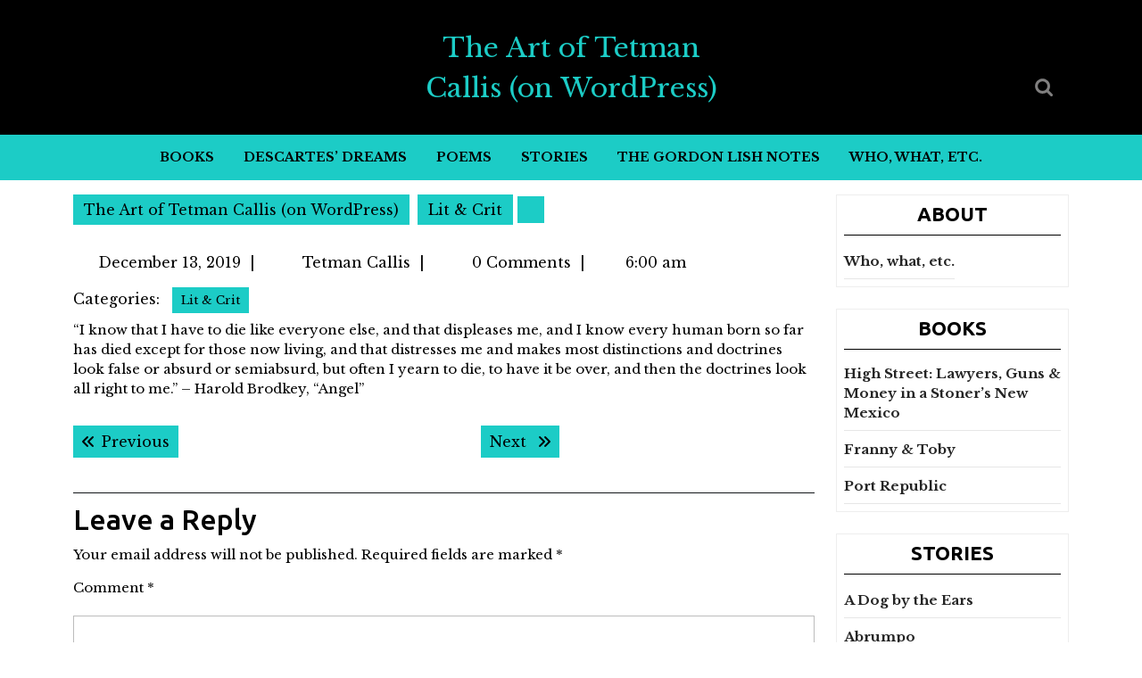

--- FILE ---
content_type: text/html; charset=UTF-8
request_url: https://www.tetmancallis.com/2019/12/13/11372/
body_size: 19943
content:
<!DOCTYPE html>
<html lang="en-US">
<head>
  <meta charset="UTF-8">
  <meta name="viewport" content="width=device-width">
  <title>The Art of Tetman Callis (on WordPress)</title>
<meta name='robots' content='max-image-preview:large' />
<link rel='dns-prefetch' href='//fonts.googleapis.com' />
<link rel="alternate" type="application/rss+xml" title="The Art of Tetman Callis (on WordPress) &raquo; Feed" href="https://www.tetmancallis.com/feed/" />
<link rel="alternate" type="application/rss+xml" title="The Art of Tetman Callis (on WordPress) &raquo; Comments Feed" href="https://www.tetmancallis.com/comments/feed/" />
<link rel="alternate" type="application/rss+xml" title="The Art of Tetman Callis (on WordPress) &raquo;  Comments Feed" href="https://www.tetmancallis.com/2019/12/13/11372/feed/" />
<link rel="alternate" title="oEmbed (JSON)" type="application/json+oembed" href="https://www.tetmancallis.com/wp-json/oembed/1.0/embed?url=https%3A%2F%2Fwww.tetmancallis.com%2F2019%2F12%2F13%2F11372%2F" />
<link rel="alternate" title="oEmbed (XML)" type="text/xml+oembed" href="https://www.tetmancallis.com/wp-json/oembed/1.0/embed?url=https%3A%2F%2Fwww.tetmancallis.com%2F2019%2F12%2F13%2F11372%2F&#038;format=xml" />
<style id='wp-img-auto-sizes-contain-inline-css' type='text/css'>
img:is([sizes=auto i],[sizes^="auto," i]){contain-intrinsic-size:3000px 1500px}
/*# sourceURL=wp-img-auto-sizes-contain-inline-css */
</style>
<style id='wp-emoji-styles-inline-css' type='text/css'>

	img.wp-smiley, img.emoji {
		display: inline !important;
		border: none !important;
		box-shadow: none !important;
		height: 1em !important;
		width: 1em !important;
		margin: 0 0.07em !important;
		vertical-align: -0.1em !important;
		background: none !important;
		padding: 0 !important;
	}
/*# sourceURL=wp-emoji-styles-inline-css */
</style>
<style id='wp-block-library-inline-css' type='text/css'>
:root{--wp-block-synced-color:#7a00df;--wp-block-synced-color--rgb:122,0,223;--wp-bound-block-color:var(--wp-block-synced-color);--wp-editor-canvas-background:#ddd;--wp-admin-theme-color:#007cba;--wp-admin-theme-color--rgb:0,124,186;--wp-admin-theme-color-darker-10:#006ba1;--wp-admin-theme-color-darker-10--rgb:0,107,160.5;--wp-admin-theme-color-darker-20:#005a87;--wp-admin-theme-color-darker-20--rgb:0,90,135;--wp-admin-border-width-focus:2px}@media (min-resolution:192dpi){:root{--wp-admin-border-width-focus:1.5px}}.wp-element-button{cursor:pointer}:root .has-very-light-gray-background-color{background-color:#eee}:root .has-very-dark-gray-background-color{background-color:#313131}:root .has-very-light-gray-color{color:#eee}:root .has-very-dark-gray-color{color:#313131}:root .has-vivid-green-cyan-to-vivid-cyan-blue-gradient-background{background:linear-gradient(135deg,#00d084,#0693e3)}:root .has-purple-crush-gradient-background{background:linear-gradient(135deg,#34e2e4,#4721fb 50%,#ab1dfe)}:root .has-hazy-dawn-gradient-background{background:linear-gradient(135deg,#faaca8,#dad0ec)}:root .has-subdued-olive-gradient-background{background:linear-gradient(135deg,#fafae1,#67a671)}:root .has-atomic-cream-gradient-background{background:linear-gradient(135deg,#fdd79a,#004a59)}:root .has-nightshade-gradient-background{background:linear-gradient(135deg,#330968,#31cdcf)}:root .has-midnight-gradient-background{background:linear-gradient(135deg,#020381,#2874fc)}:root{--wp--preset--font-size--normal:16px;--wp--preset--font-size--huge:42px}.has-regular-font-size{font-size:1em}.has-larger-font-size{font-size:2.625em}.has-normal-font-size{font-size:var(--wp--preset--font-size--normal)}.has-huge-font-size{font-size:var(--wp--preset--font-size--huge)}.has-text-align-center{text-align:center}.has-text-align-left{text-align:left}.has-text-align-right{text-align:right}.has-fit-text{white-space:nowrap!important}#end-resizable-editor-section{display:none}.aligncenter{clear:both}.items-justified-left{justify-content:flex-start}.items-justified-center{justify-content:center}.items-justified-right{justify-content:flex-end}.items-justified-space-between{justify-content:space-between}.screen-reader-text{border:0;clip-path:inset(50%);height:1px;margin:-1px;overflow:hidden;padding:0;position:absolute;width:1px;word-wrap:normal!important}.screen-reader-text:focus{background-color:#ddd;clip-path:none;color:#444;display:block;font-size:1em;height:auto;left:5px;line-height:normal;padding:15px 23px 14px;text-decoration:none;top:5px;width:auto;z-index:100000}html :where(.has-border-color){border-style:solid}html :where([style*=border-top-color]){border-top-style:solid}html :where([style*=border-right-color]){border-right-style:solid}html :where([style*=border-bottom-color]){border-bottom-style:solid}html :where([style*=border-left-color]){border-left-style:solid}html :where([style*=border-width]){border-style:solid}html :where([style*=border-top-width]){border-top-style:solid}html :where([style*=border-right-width]){border-right-style:solid}html :where([style*=border-bottom-width]){border-bottom-style:solid}html :where([style*=border-left-width]){border-left-style:solid}html :where(img[class*=wp-image-]){height:auto;max-width:100%}:where(figure){margin:0 0 1em}html :where(.is-position-sticky){--wp-admin--admin-bar--position-offset:var(--wp-admin--admin-bar--height,0px)}@media screen and (max-width:600px){html :where(.is-position-sticky){--wp-admin--admin-bar--position-offset:0px}}

/*# sourceURL=wp-block-library-inline-css */
</style><style id='wp-block-paragraph-inline-css' type='text/css'>
.is-small-text{font-size:.875em}.is-regular-text{font-size:1em}.is-large-text{font-size:2.25em}.is-larger-text{font-size:3em}.has-drop-cap:not(:focus):first-letter{float:left;font-size:8.4em;font-style:normal;font-weight:100;line-height:.68;margin:.05em .1em 0 0;text-transform:uppercase}body.rtl .has-drop-cap:not(:focus):first-letter{float:none;margin-left:.1em}p.has-drop-cap.has-background{overflow:hidden}:root :where(p.has-background){padding:1.25em 2.375em}:where(p.has-text-color:not(.has-link-color)) a{color:inherit}p.has-text-align-left[style*="writing-mode:vertical-lr"],p.has-text-align-right[style*="writing-mode:vertical-rl"]{rotate:180deg}
/*# sourceURL=https://www.tetmancallis.com/wp-includes/blocks/paragraph/style.min.css */
</style>
<style id='global-styles-inline-css' type='text/css'>
:root{--wp--preset--aspect-ratio--square: 1;--wp--preset--aspect-ratio--4-3: 4/3;--wp--preset--aspect-ratio--3-4: 3/4;--wp--preset--aspect-ratio--3-2: 3/2;--wp--preset--aspect-ratio--2-3: 2/3;--wp--preset--aspect-ratio--16-9: 16/9;--wp--preset--aspect-ratio--9-16: 9/16;--wp--preset--color--black: #000000;--wp--preset--color--cyan-bluish-gray: #abb8c3;--wp--preset--color--white: #ffffff;--wp--preset--color--pale-pink: #f78da7;--wp--preset--color--vivid-red: #cf2e2e;--wp--preset--color--luminous-vivid-orange: #ff6900;--wp--preset--color--luminous-vivid-amber: #fcb900;--wp--preset--color--light-green-cyan: #7bdcb5;--wp--preset--color--vivid-green-cyan: #00d084;--wp--preset--color--pale-cyan-blue: #8ed1fc;--wp--preset--color--vivid-cyan-blue: #0693e3;--wp--preset--color--vivid-purple: #9b51e0;--wp--preset--gradient--vivid-cyan-blue-to-vivid-purple: linear-gradient(135deg,rgb(6,147,227) 0%,rgb(155,81,224) 100%);--wp--preset--gradient--light-green-cyan-to-vivid-green-cyan: linear-gradient(135deg,rgb(122,220,180) 0%,rgb(0,208,130) 100%);--wp--preset--gradient--luminous-vivid-amber-to-luminous-vivid-orange: linear-gradient(135deg,rgb(252,185,0) 0%,rgb(255,105,0) 100%);--wp--preset--gradient--luminous-vivid-orange-to-vivid-red: linear-gradient(135deg,rgb(255,105,0) 0%,rgb(207,46,46) 100%);--wp--preset--gradient--very-light-gray-to-cyan-bluish-gray: linear-gradient(135deg,rgb(238,238,238) 0%,rgb(169,184,195) 100%);--wp--preset--gradient--cool-to-warm-spectrum: linear-gradient(135deg,rgb(74,234,220) 0%,rgb(151,120,209) 20%,rgb(207,42,186) 40%,rgb(238,44,130) 60%,rgb(251,105,98) 80%,rgb(254,248,76) 100%);--wp--preset--gradient--blush-light-purple: linear-gradient(135deg,rgb(255,206,236) 0%,rgb(152,150,240) 100%);--wp--preset--gradient--blush-bordeaux: linear-gradient(135deg,rgb(254,205,165) 0%,rgb(254,45,45) 50%,rgb(107,0,62) 100%);--wp--preset--gradient--luminous-dusk: linear-gradient(135deg,rgb(255,203,112) 0%,rgb(199,81,192) 50%,rgb(65,88,208) 100%);--wp--preset--gradient--pale-ocean: linear-gradient(135deg,rgb(255,245,203) 0%,rgb(182,227,212) 50%,rgb(51,167,181) 100%);--wp--preset--gradient--electric-grass: linear-gradient(135deg,rgb(202,248,128) 0%,rgb(113,206,126) 100%);--wp--preset--gradient--midnight: linear-gradient(135deg,rgb(2,3,129) 0%,rgb(40,116,252) 100%);--wp--preset--font-size--small: 13px;--wp--preset--font-size--medium: 20px;--wp--preset--font-size--large: 36px;--wp--preset--font-size--x-large: 42px;--wp--preset--spacing--20: 0.44rem;--wp--preset--spacing--30: 0.67rem;--wp--preset--spacing--40: 1rem;--wp--preset--spacing--50: 1.5rem;--wp--preset--spacing--60: 2.25rem;--wp--preset--spacing--70: 3.38rem;--wp--preset--spacing--80: 5.06rem;--wp--preset--shadow--natural: 6px 6px 9px rgba(0, 0, 0, 0.2);--wp--preset--shadow--deep: 12px 12px 50px rgba(0, 0, 0, 0.4);--wp--preset--shadow--sharp: 6px 6px 0px rgba(0, 0, 0, 0.2);--wp--preset--shadow--outlined: 6px 6px 0px -3px rgb(255, 255, 255), 6px 6px rgb(0, 0, 0);--wp--preset--shadow--crisp: 6px 6px 0px rgb(0, 0, 0);}:where(.is-layout-flex){gap: 0.5em;}:where(.is-layout-grid){gap: 0.5em;}body .is-layout-flex{display: flex;}.is-layout-flex{flex-wrap: wrap;align-items: center;}.is-layout-flex > :is(*, div){margin: 0;}body .is-layout-grid{display: grid;}.is-layout-grid > :is(*, div){margin: 0;}:where(.wp-block-columns.is-layout-flex){gap: 2em;}:where(.wp-block-columns.is-layout-grid){gap: 2em;}:where(.wp-block-post-template.is-layout-flex){gap: 1.25em;}:where(.wp-block-post-template.is-layout-grid){gap: 1.25em;}.has-black-color{color: var(--wp--preset--color--black) !important;}.has-cyan-bluish-gray-color{color: var(--wp--preset--color--cyan-bluish-gray) !important;}.has-white-color{color: var(--wp--preset--color--white) !important;}.has-pale-pink-color{color: var(--wp--preset--color--pale-pink) !important;}.has-vivid-red-color{color: var(--wp--preset--color--vivid-red) !important;}.has-luminous-vivid-orange-color{color: var(--wp--preset--color--luminous-vivid-orange) !important;}.has-luminous-vivid-amber-color{color: var(--wp--preset--color--luminous-vivid-amber) !important;}.has-light-green-cyan-color{color: var(--wp--preset--color--light-green-cyan) !important;}.has-vivid-green-cyan-color{color: var(--wp--preset--color--vivid-green-cyan) !important;}.has-pale-cyan-blue-color{color: var(--wp--preset--color--pale-cyan-blue) !important;}.has-vivid-cyan-blue-color{color: var(--wp--preset--color--vivid-cyan-blue) !important;}.has-vivid-purple-color{color: var(--wp--preset--color--vivid-purple) !important;}.has-black-background-color{background-color: var(--wp--preset--color--black) !important;}.has-cyan-bluish-gray-background-color{background-color: var(--wp--preset--color--cyan-bluish-gray) !important;}.has-white-background-color{background-color: var(--wp--preset--color--white) !important;}.has-pale-pink-background-color{background-color: var(--wp--preset--color--pale-pink) !important;}.has-vivid-red-background-color{background-color: var(--wp--preset--color--vivid-red) !important;}.has-luminous-vivid-orange-background-color{background-color: var(--wp--preset--color--luminous-vivid-orange) !important;}.has-luminous-vivid-amber-background-color{background-color: var(--wp--preset--color--luminous-vivid-amber) !important;}.has-light-green-cyan-background-color{background-color: var(--wp--preset--color--light-green-cyan) !important;}.has-vivid-green-cyan-background-color{background-color: var(--wp--preset--color--vivid-green-cyan) !important;}.has-pale-cyan-blue-background-color{background-color: var(--wp--preset--color--pale-cyan-blue) !important;}.has-vivid-cyan-blue-background-color{background-color: var(--wp--preset--color--vivid-cyan-blue) !important;}.has-vivid-purple-background-color{background-color: var(--wp--preset--color--vivid-purple) !important;}.has-black-border-color{border-color: var(--wp--preset--color--black) !important;}.has-cyan-bluish-gray-border-color{border-color: var(--wp--preset--color--cyan-bluish-gray) !important;}.has-white-border-color{border-color: var(--wp--preset--color--white) !important;}.has-pale-pink-border-color{border-color: var(--wp--preset--color--pale-pink) !important;}.has-vivid-red-border-color{border-color: var(--wp--preset--color--vivid-red) !important;}.has-luminous-vivid-orange-border-color{border-color: var(--wp--preset--color--luminous-vivid-orange) !important;}.has-luminous-vivid-amber-border-color{border-color: var(--wp--preset--color--luminous-vivid-amber) !important;}.has-light-green-cyan-border-color{border-color: var(--wp--preset--color--light-green-cyan) !important;}.has-vivid-green-cyan-border-color{border-color: var(--wp--preset--color--vivid-green-cyan) !important;}.has-pale-cyan-blue-border-color{border-color: var(--wp--preset--color--pale-cyan-blue) !important;}.has-vivid-cyan-blue-border-color{border-color: var(--wp--preset--color--vivid-cyan-blue) !important;}.has-vivid-purple-border-color{border-color: var(--wp--preset--color--vivid-purple) !important;}.has-vivid-cyan-blue-to-vivid-purple-gradient-background{background: var(--wp--preset--gradient--vivid-cyan-blue-to-vivid-purple) !important;}.has-light-green-cyan-to-vivid-green-cyan-gradient-background{background: var(--wp--preset--gradient--light-green-cyan-to-vivid-green-cyan) !important;}.has-luminous-vivid-amber-to-luminous-vivid-orange-gradient-background{background: var(--wp--preset--gradient--luminous-vivid-amber-to-luminous-vivid-orange) !important;}.has-luminous-vivid-orange-to-vivid-red-gradient-background{background: var(--wp--preset--gradient--luminous-vivid-orange-to-vivid-red) !important;}.has-very-light-gray-to-cyan-bluish-gray-gradient-background{background: var(--wp--preset--gradient--very-light-gray-to-cyan-bluish-gray) !important;}.has-cool-to-warm-spectrum-gradient-background{background: var(--wp--preset--gradient--cool-to-warm-spectrum) !important;}.has-blush-light-purple-gradient-background{background: var(--wp--preset--gradient--blush-light-purple) !important;}.has-blush-bordeaux-gradient-background{background: var(--wp--preset--gradient--blush-bordeaux) !important;}.has-luminous-dusk-gradient-background{background: var(--wp--preset--gradient--luminous-dusk) !important;}.has-pale-ocean-gradient-background{background: var(--wp--preset--gradient--pale-ocean) !important;}.has-electric-grass-gradient-background{background: var(--wp--preset--gradient--electric-grass) !important;}.has-midnight-gradient-background{background: var(--wp--preset--gradient--midnight) !important;}.has-small-font-size{font-size: var(--wp--preset--font-size--small) !important;}.has-medium-font-size{font-size: var(--wp--preset--font-size--medium) !important;}.has-large-font-size{font-size: var(--wp--preset--font-size--large) !important;}.has-x-large-font-size{font-size: var(--wp--preset--font-size--x-large) !important;}
/*# sourceURL=global-styles-inline-css */
</style>

<style id='classic-theme-styles-inline-css' type='text/css'>
/*! This file is auto-generated */
.wp-block-button__link{color:#fff;background-color:#32373c;border-radius:9999px;box-shadow:none;text-decoration:none;padding:calc(.667em + 2px) calc(1.333em + 2px);font-size:1.125em}.wp-block-file__button{background:#32373c;color:#fff;text-decoration:none}
/*# sourceURL=/wp-includes/css/classic-themes.min.css */
</style>
<link rel='stylesheet' id='multipurpose-magazine-font-css' href='//fonts.googleapis.com/css?family=ABeeZee%3Aital%400%3B1%7CAbril+Fatfac%7CAcme%7CAllura%7CAmatic+SC%3Awght%40400%3B700%7CAnton%7CArchitects+Daughter%7CArchivo%3Aital%2Cwght%400%2C100%3B0%2C200%3B0%2C300%3B0%2C400%3B0%2C500%3B0%2C600%3B0%2C700%3B0%2C800%3B0%2C900%3B1%2C100%3B1%2C200%3B1%2C300%3B1%2C400%3B1%2C500%3B1%2C600%3B1%2C700%3B1%2C800%3B1%2C900%7CArimo%3Aital%2Cwght%400%2C400%3B0%2C500%3B0%2C600%3B0%2C700%3B1%2C400%3B1%2C500%3B1%2C600%3B1%2C700%7CArsenal%3Aital%2Cwght%400%2C400%3B0%2C700%3B1%2C400%3B1%2C700%7CArvo%3Aital%2Cwght%400%2C400%3B0%2C700%3B1%2C400%3B1%2C700%7CAlegreya%3Aital%2Cwght%400%2C400%3B0%2C500%3B0%2C600%3B0%2C700%3B0%2C800%3B0%2C900%3B1%2C400%3B1%2C500%3B1%2C600%3B1%2C700%3B1%2C800%3B1%2C900%7CAsap%3Aital%2Cwght%400%2C100%3B0%2C200%3B0%2C300%3B0%2C400%3B0%2C500%3B0%2C600%3B0%2C700%3B0%2C800%3B0%2C900%3B1%2C100%3B1%2C200%3B1%2C300%3B1%2C400%3B1%2C500%3B1%2C600%3B1%2C700%3B1%2C800%3B1%2C900%7CAssistant%3Awght%40200%3B300%3B400%3B500%3B600%3B700%3B800%7CAlfa+Slab+One%7CAveria+Serif+Libre%3Aital%2Cwght%400%2C300%3B0%2C400%3B0%2C700%3B1%2C300%3B1%2C400%3B1%2C700%7CBangers%7CBoogaloo%7CBad+Script%7CBarlow%3Aital%2Cwght%400%2C100%3B0%2C200%3B0%2C300%3B0%2C400%3B0%2C500%3B0%2C600%3B0%2C700%3B0%2C800%3B0%2C900%3B1%2C100%3B1%2C200%3B1%2C300%3B1%2C400%3B1%2C500%3B1%2C600%3B1%2C700%3B1%2C800%3B1%2C900%7CBarlow+Condensed%3Aital%2Cwght%400%2C100%3B0%2C200%3B0%2C300%3B0%2C400%3B0%2C500%3B0%2C600%3B0%2C700%3B0%2C800%3B0%2C900%3B1%2C100%3B1%2C200%3B1%2C300%3B1%2C400%3B1%2C500%3B1%2C600%3B1%2C700%3B1%2C800%3B1%2C900%7CBerkshire+Swash%7CBitter%3Aital%2Cwght%400%2C100%3B0%2C200%3B0%2C300%3B0%2C400%3B0%2C500%3B0%2C600%3B0%2C700%3B0%2C800%3B0%2C900%3B1%2C100%3B1%2C200%3B1%2C300%3B1%2C400%3B1%2C500%3B1%2C600%3B1%2C700%3B1%2C800%3B1%2C900%7CBree+Serif%7CBenchNine%3Awght%40300%3B400%3B700%7CCabin%3Aital%2Cwght%400%2C400%3B0%2C500%3B0%2C600%3B0%2C700%3B1%2C400%3B1%2C500%3B1%2C600%3B1%2C700%7CCardo%3Aital%2Cwght%400%2C400%3B0%2C700%3B1%2C400%7CCourgette%7CCaveat%3Awght%40400%3B500%3B600%3B700%7CCaveat+Brush%7CCherry+Swash%3Awght%40400%3B700%7CComfortaa%3Awght%40300%3B400%3B500%3B600%3B700%7CCormorant+Garamond%3Aital%2Cwght%400%2C300%3B0%2C400%3B0%2C500%3B0%2C600%3B0%2C700%3B1%2C300%3B1%2C400%3B1%2C500%3B1%2C600%3B1%2C700%7CCrimson+Text%3Aital%2Cwght%400%2C400%3B0%2C600%3B0%2C700%3B1%2C400%3B1%2C600%3B1%2C700%7CCuprum%3Aital%2Cwght%400%2C400%3B0%2C500%3B0%2C600%3B0%2C700%3B1%2C400%3B1%2C500%3B1%2C600%3B1%2C700%7CCookie%7CComing+Soon%7CCharm%3Awght%40400%3B700%7CChewy%7CDays+One%7CDM+Serif+Display%3Aital%400%3B1%7CDosis%3Awght%40200%3B300%3B400%3B500%3B600%3B700%3B800%7CEB+Garamond%3Aital%2Cwght%400%2C400%3B0%2C500%3B0%2C600%3B0%2C700%3B0%2C800%3B1%2C400%3B1%2C500%3B1%2C600%3B1%2C700%3B1%2C800%7CEconomica%3Aital%2Cwght%400%2C400%3B0%2C700%3B1%2C400%3B1%2C700%7CEpilogue%3Aital%2Cwght%400%2C100%3B0%2C200%3B0%2C300%3B0%2C400%3B0%2C500%3B0%2C600%3B0%2C700%3B0%2C800%3B0%2C900%3B1%2C100%3B1%2C200%3B1%2C300%3B1%2C400%3B1%2C500%3B1%2C600%3B1%2C700%3B1%2C800%3B1%2C900%7CExo+2%3Aital%2Cwght%400%2C100%3B0%2C200%3B0%2C300%3B0%2C400%3B0%2C500%3B0%2C600%3B0%2C700%3B0%2C800%3B0%2C900%3B1%2C100%3B1%2C200%3B1%2C300%3B1%2C400%3B1%2C500%3B1%2C600%3B1%2C700%3B1%2C800%3B1%2C900%7CFamiljen+Grotesk%3Aital%2Cwght%400%2C400%3B0%2C500%3B0%2C600%3B0%2C700%3B1%2C400%3B1%2C500%3B1%2C600%3B1%2C700%7CFira+Sans%3Aital%2Cwght%400%2C100%3B0%2C200%3B0%2C300%3B0%2C400%3B0%2C500%3B0%2C600%3B0%2C700%3B0%2C800%3B0%2C900%3B1%2C100%3B1%2C200%3B1%2C300%3B1%2C400%3B1%2C500%3B1%2C600%3B1%2C700%3B1%2C800%3B1%2C900%7CFredoka+One%7CFjalla+One%7CFrancois+One%7CFrank+Ruhl+Libre%3Awght%40300%3B400%3B500%3B700%3B900%7CGabriela%7CGloria+Hallelujah%7CGreat+Vibes%7CHandlee%7CHammersmith+One%7CHeebo%3Awght%40100%3B200%3B300%3B400%3B500%3B600%3B700%3B800%3B900%7CHind%3Awght%40300%3B400%3B500%3B600%3B700%7CInconsolata%3Awght%40200%3B300%3B400%3B500%3B600%3B700%3B800%3B900%7CIndie+Flower%7CIM+Fell+English+SC%7CJulius+Sans+One%7CJomhuria%7CJosefin+Slab%3Aital%2Cwght%400%2C100%3B0%2C200%3B0%2C300%3B0%2C400%3B0%2C500%3B0%2C600%3B0%2C700%3B1%2C100%3B1%2C200%3B1%2C300%3B1%2C400%3B1%2C500%3B1%2C600%3B1%2C700%7CJosefin+Sans%3Aital%2Cwght%400%2C100%3B0%2C200%3B0%2C300%3B0%2C400%3B0%2C500%3B0%2C600%3B0%2C700%3B1%2C100%3B1%2C200%3B1%2C300%3B1%2C400%3B1%2C500%3B1%2C600%3B1%2C700%7CJost%3Aital%2Cwght%400%2C100%3B0%2C200%3B0%2C300%3B0%2C400%3B0%2C500%3B0%2C600%3B0%2C700%3B0%2C800%3B0%2C900%3B1%2C100%3B1%2C200%3B1%2C300%3B1%2C400%3B1%2C500%3B1%2C600%3B1%2C700%3B1%2C800%3B1%2C900%7CKaisei+HarunoUmi%3Awght%40400%3B500%3B700%7CKanit%3Aital%2Cwght%400%2C100%3B0%2C200%3B0%2C300%3B0%2C400%3B0%2C500%3B0%2C600%3B0%2C700%3B0%2C800%3B0%2C900%3B1%2C100%3B1%2C200%3B1%2C300%3B1%2C400%3B1%2C500%3B1%2C600%3B1%2C700%3B1%2C800%3B1%2C900%7CKaushan+Script%7CKarla%3Aital%2Cwght%400%2C200%3B0%2C300%3B0%2C400%3B0%2C500%3B0%2C600%3B0%2C700%3B0%2C800%3B1%2C200%3B1%2C300%3B1%2C400%3B1%2C500%3B1%2C600%3B1%2C700%3B1%2C800%7CKrub%3Aital%2Cwght%400%2C200%3B0%2C300%3B0%2C400%3B0%2C500%3B0%2C600%3B0%2C700%3B1%2C200%3B1%2C300%3B1%2C400%3B1%2C500%3B1%2C600%3B1%2C700%7CLato%3Aital%2Cwght%400%2C100%3B0%2C300%3B0%2C400%3B0%2C700%3B0%2C900%3B1%2C100%3B1%2C300%3B1%2C400%3B1%2C700%3B1%2C900%7CLora%3Aital%2Cwght%400%2C400%3B0%2C500%3B0%2C600%3B0%2C700%3B1%2C400%3B1%2C500%3B1%2C600%3B1%2C700%7CLibre+Baskerville%3Aital%2Cwght%400%2C400%3B0%2C700%3B1%2C400%7CLobster%7CLobster+Two%3Aital%2Cwght%400%2C400%3B0%2C700%3B1%2C400%3B1%2C700%7CMerriweather%3Aital%2Cwght%400%2C300%3B0%2C400%3B0%2C700%3B0%2C900%3B1%2C300%3B1%2C400%3B1%2C700%3B1%2C900%7CMonda%3Awght%40400%3B700%7CMontserrat%3Aital%2Cwght%400%2C100%3B0%2C200%3B0%2C300%3B0%2C400%3B0%2C500%3B0%2C600%3B0%2C700%3B0%2C800%3B0%2C900%3B1%2C100%3B1%2C200%3B1%2C300%3B1%2C400%3B1%2C500%3B1%2C600%3B1%2C700%3B1%2C800%3B1%2C900%7CMulish%3Aital%2Cwght%400%2C200%3B0%2C300%3B0%2C400%3B0%2C500%3B0%2C600%3B0%2C700%3B0%2C800%3B0%2C900%3B1%2C200%3B1%2C300%3B1%2C400%3B1%2C500%3B1%2C600%3B1%2C700%3B1%2C800%3B1%2C900%7CMarck+Script%7CMarcellus%7CMerienda+One%7CMonda%3Awght%40400%3B700%7CNoto+Serif%3Aital%2Cwght%400%2C400%3B0%2C700%3B1%2C400%3B1%2C700%7CNunito+Sans%3Aital%2Cwght%400%2C200%3B0%2C300%3B0%2C400%3B0%2C600%3B0%2C700%3B0%2C800%3B0%2C900%3B1%2C200%3B1%2C300%3B1%2C400%3B1%2C600%3B1%2C700%3B1%2C800%3B1%2C900%7COpen+Sans%3Aital%2Cwght%400%2C300%3B0%2C400%3B0%2C500%3B0%2C600%3B0%2C700%3B0%2C800%3B1%2C300%3B1%2C400%3B1%2C500%3B1%2C600%3B1%2C700%3B1%2C800%7COverpass%3Aital%2Cwght%400%2C100%3B0%2C200%3B0%2C300%3B0%2C400%3B0%2C500%3B0%2C600%3B0%2C700%3B0%2C800%3B0%2C900%3B1%2C100%3B1%2C200%3B1%2C300%3B1%2C400%3B1%2C500%3B1%2C600%3B1%2C700%3B1%2C800%3B1%2C900%7COverpass+Mono%3Awght%40300%3B400%3B500%3B600%3B700%7COxygen%3Awght%40300%3B400%3B700%7COswald%3Awght%40200%3B300%3B400%3B500%3B600%3B700%7COrbitron%3Awght%40400%3B500%3B600%3B700%3B800%3B900%7CPatua+One%7CPacifico%7CPadauk%3Awght%40400%3B700%7CPlayball%7CPlayfair+Display%3Aital%2Cwght%400%2C400%3B0%2C500%3B0%2C600%3B0%2C700%3B0%2C800%3B0%2C900%3B1%2C400%3B1%2C500%3B1%2C600%3B1%2C700%3B1%2C800%3B1%2C900%7CPrompt%3Aital%2Cwght%400%2C100%3B0%2C200%3B0%2C300%3B0%2C400%3B0%2C500%3B0%2C600%3B0%2C700%3B0%2C800%3B0%2C900%3B1%2C100%3B1%2C200%3B1%2C300%3B1%2C400%3B1%2C500%3B1%2C600%3B1%2C700%3B1%2C800%3B1%2C900%7CPT+Sans%3Aital%2Cwght%400%2C400%3B0%2C700%3B1%2C400%3B1%2C700%7CPT+Serif%3Aital%2Cwght%400%2C400%3B0%2C700%3B1%2C400%3B1%2C700%7CPhilosopher%3Aital%2Cwght%400%2C400%3B0%2C700%3B1%2C400%3B1%2C700%7CPermanent+Marker%7CPoiret+One%7CPoppins%3Aital%2Cwght%400%2C100%3B0%2C200%3B0%2C300%3B0%2C400%3B0%2C500%3B0%2C600%3B0%2C700%3B0%2C800%3B0%2C900%3B1%2C100%3B1%2C200%3B1%2C300%3B1%2C400%3B1%2C500%3B1%2C600%3B1%2C700%3B1%2C800%3B1%2C900%7CPrata%7CQuicksand%3Awght%40300%3B400%3B500%3B600%3B700%7CQuattrocento+Sans%3Aital%2Cwght%400%2C400%3B0%2C700%3B1%2C400%3B1%2C700%7CRaleway%3Aital%2Cwght%400%2C100%3B0%2C200%3B0%2C300%3B0%2C400%3B0%2C500%3B0%2C600%3B0%2C700%3B0%2C800%3B0%2C900%3B1%2C100%3B1%2C200%3B1%2C300%3B1%2C400%3B1%2C500%3B1%2C600%3B1%2C700%3B1%2C800%3B1%2C900%7CRubik%3Aital%2Cwght%400%2C300%3B0%2C400%3B0%2C500%3B0%2C600%3B0%2C700%3B0%2C800%3B0%2C900%3B1%2C300%3B1%2C400%3B1%2C500%3B1%2C600%3B1%2C700%3B1%2C800%3B1%2C900%7CRoboto+Condensed%3Aital%2Cwght%400%2C300%3B0%2C400%3B0%2C700%3B1%2C300%3B1%2C400%3B1%2C700%7CRokkitt%3Awght%40100%3B200%3B300%3B400%3B500%3B600%3B700%3B800%3B900%7CRopa+Sans%3Aital%400%3B1%7CRusso+One%7CRighteous%7CSaira%3Aital%2Cwght%400%2C100%3B0%2C200%3B0%2C300%3B0%2C400%3B0%2C500%3B0%2C600%3B0%2C700%3B0%2C800%3B0%2C900%3B1%2C100%3B1%2C200%3B1%2C300%3B1%2C400%3B1%2C500%3B1%2C600%3B1%2C700%3B1%2C800%3B1%2C900%7CSatisfy%7CSen%3Awght%40400%3B700%3B800%7CSlabo+13px%7CSlabo+27px%7CSource+Sans+Pro%3Aital%2Cwght%400%2C200%3B0%2C300%3B0%2C400%3B0%2C600%3B0%2C700%3B0%2C900%3B1%2C200%3B1%2C300%3B1%2C400%3B1%2C600%3B1%2C700%3B1%2C900%7CShadows+Into+Light+Two%7CShadows+Into+Light%7CSacramento%7CSail%7CShrikhand%7CLeague+Spartan%3Awght%40100%3B200%3B300%3B400%3B500%3B600%3B700%3B800%3B900%7CStaatliches%7CStylish%7CTangerine%3Awght%40400%3B700%7CTitillium+Web%3Aital%2Cwght%400%2C200%3B0%2C300%3B0%2C400%3B0%2C600%3B0%2C700%3B0%2C900%3B1%2C200%3B1%2C300%3B1%2C400%3B1%2C600%3B1%2C700%7CTrirong%3Aital%2Cwght%400%2C100%3B0%2C200%3B0%2C300%3B0%2C400%3B0%2C500%3B0%2C600%3B0%2C700%3B0%2C800%3B0%2C900%3B1%2C100%3B1%2C200%3B1%2C300%3B1%2C400%3B1%2C500%3B1%2C600%3B1%2C700%3B1%2C800%3B1%2C900%7CUbuntu%3Aital%2Cwght%400%2C300%3B0%2C400%3B0%2C500%3B0%2C700%3B1%2C300%3B1%2C400%3B1%2C500%3B1%2C700%7CUnica+One%7CVT323%7CVarela+Round%7CVampiro+One%7CVollkorn%3Aital%2Cwght%400%2C400%3B0%2C500%3B0%2C600%3B0%2C700%3B0%2C800%3B0%2C900%3B1%2C400%3B1%2C500%3B1%2C600%3B1%2C700%3B1%2C800%3B1%2C900%7CVolkhov%3Aital%2Cwght%400%2C400%3B0%2C700%3B1%2C400%3B1%2C700%7CWork+Sans%3Aital%2Cwght%400%2C100%3B0%2C200%3B0%2C300%3B0%2C400%3B0%2C500%3B0%2C600%3B0%2C700%3B0%2C800%3B0%2C900%3B1%2C100%3B1%2C200%3B1%2C300%3B1%2C400%3B1%2C500%3B1%2C600%3B1%2C700%3B1%2C800%3B1%2C900%7CYanone+Kaffeesatz%3Awght%40200%3B300%3B400%3B500%3B600%3B700%7CYeseva+One%7CZCOOL+XiaoWei&#038;ver=6.9' type='text/css' media='all' />
<link rel='stylesheet' id='bootstrap-css-css' href='https://www.tetmancallis.com/wp-content/themes/multipurpose-magazine/css/bootstrap.css?ver=6.9' type='text/css' media='all' />
<link rel='stylesheet' id='multipurpose-magazine-basic-style-css' href='https://www.tetmancallis.com/wp-content/themes/multipurpose-magazine/style.css?ver=6.9' type='text/css' media='all' />
<style id='multipurpose-magazine-basic-style-inline-css' type='text/css'>

		p,span{
		    color:!important;
		    font-family: Libre Baskerville;
		    font-size: ;
		}
		a{
		    color:!important;
		    font-family: Libre Baskerville;
		}
		li{
		    color:!important;
		    font-family: ;
		}
		h1{
		    color:!important;
		    font-family: !important;
		    font-size: !important;
		}
		h2{
		    color:!important;
		    font-family: !important;
		    font-size: !important;
		}
		h3{
		    color:!important;
		    font-family: !important;
		    font-size: !important;
		}
		h4{
		    color:!important;
		    font-family: !important;
		    font-size: !important;
		}
		h5{
		    color:!important;
		    font-family: !important;
		    font-size: !important;
		}
		h6{
		    color:!important;
		    font-family: !important;
		    font-size: !important;
		}
	
:root {--primary-color: #1cccc6 !important;} body{max-width: 100%;}#slider img{opacity:0.7}.blog-sec, .blog-sec h2, .blog-sec .post-info,.blog-sec .blogbtn{ text-align: left;}.blogbtn a, #comments input[type="submit"].submit{border-radius: px;}.blogbtn a{font-weight: ;}
	@keyframes pulse {
		0% { transform: scale(1); }
		50% { transform: scale(1.1); }
		100% { transform: scale(1); }
	}

	@keyframes rubberBand {
		0% { transform: scale(1); }
		30% { transform: scaleX(1.25) scaleY(0.75); }
		40% { transform: scaleX(0.75) scaleY(1.25); }
		50% { transform: scale(1); }
	}

	@keyframes swing {
		20% { transform: rotate(15deg); }
		40% { transform: rotate(-10deg); }
		60% { transform: rotate(5deg); }
		80% { transform: rotate(-5deg); }
		100% { transform: rotate(0deg); }
	}

	@keyframes tada {
		0% { transform: scale(1); }
		10%, 20% { transform: scale(0.9) rotate(-3deg); }
		30%, 50%, 70%, 90% { transform: scale(1.1) rotate(3deg); }
		40%, 60%, 80% { transform: scale(1.1) rotate(-3deg); }
		100% { transform: scale(1) rotate(0); }
	}

	@keyframes jello {
		0%, 11.1%, 100% { transform: none; }
		22.2% { transform: skewX(-12.5deg) skewY(-12.5deg); }
		33.3% { transform: skewX(6.25deg) skewY(6.25deg); }
		44.4% { transform: skewX(-3.125deg) skewY(-3.125deg); }
		55.5% { transform: skewX(1.5625deg) skewY(1.5625deg); }
		66.6% { transform: skewX(-0.78125deg) skewY(-0.78125deg); }
		77.7% { transform: skewX(0.390625deg) skewY(0.390625deg); }
		88.8% { transform: skewX(-0.1953125deg) skewY(-0.1953125deg); }
	}.blogbtn a{letter-spacing: 0px;}#footer h3, #footer h2, #footer .wp-block-search__label{font-size: 26px; }#footer h3, #footer h2, #footer .wp-block-search__label{font-weight: 600;}#footer h3{text-align: left;}#footer .widget ul{text-align: left;}#footer h3{text-transform: Capitalize;}#footer h3{letter-spacing: px;}#footer {}#footer .copyright p{text-align: center;}#footer .copyright p{font-size: px;}#footer .copyright p,#footer .copyright a{color: !important;}.back-to-top{background-color: !important;}.back-to-top::before{border-bottom-color: !important;}.back-to-top{color: !important;}.back-to-top:hover{background-color:  !important;}.back-to-top:hover::before{border-bottom-color: !important;}.login{margin: 25px 0; }.login a{border: 0; }.woocommerce ul.products li.product, .woocommerce-page ul.products li.product{box-shadow: 0px 0px 0px #eee;}.woocommerce ul.products li.product .button, .woocommerce div.product form.cart .button, a.button.wc-forward, .woocommerce .cart .button, .woocommerce .cart input.button, .woocommerce #payment #place_order, .woocommerce-page #payment #place_order, button.woocommerce-button.button.woocommerce-form-login__submit, .woocommerce button.button:disabled, .woocommerce button.button:disabled[disabled]{padding-top: 10px; padding-bottom: 10px; padding-left: 15px; padding-right: 15px;}.woocommerce span.onsale {border-radius: 50px;}.woocommerce ul.products li.product .onsale{ left:auto; right:0;}.woocommerce span.onsale {font-size: 13px;}#comments textarea{ width:100%;}#footer .copyright a i{color: #fff!important;}#footer .copyright{text-align: Center;}#footer .copyright a i{font-size: px;}#footer{background-position: center center!important;}#footer{background-attachment: scroll;}.navigation nav.pagination{justify-content: right;}.blogger .entry-content p:nth-of-type(1)::first-letter,.blogger p:nth-of-type(1)::first-letter{display: none!important;}.related-posts .blog-sec span:after{ content: "|"; padding-left:10px;}.related-posts .blog-sec span:last-child:after{ content: none;} .fixed-header{ padding-top: px; padding-bottom: px}.nav-menu li a{font-size: 14px;}.nav-menu li a{font-weight: ;}.nav-menu li a{ text-transform: uppercase;}.top .social_widget i{font-size: 16px;}#page-site-header{background-image: url(https://www.tetmancallis.com/wp-content/themes/multipurpose-magazine/images/default.png); background-size: cover;}.owl-carousel .owl-prev:hover,.owl-carousel .owl-next:hover{background-color: #1b1b1b !important;}#categry .owl-carousel .owl-item img{height: px;}@media screen and (max-width: 768px){
		#categry .owl-carousel .owl-item img{height: auto;} }.blog .blog-sec, .blog #sidebar .widget{border: 0;}.toggle-menu {background-color: ;} .top-bar{ display: none;} @media screen and (max-width: 575px){
			.top-bar{ display: block;} }@media screen and (max-width: 575px){
			.sticky{ position: static;} }@media screen and (max-width:575px) {#sidebar{display:block;} }#categry .text-content {text-align:left;}#blog_post .blog-sec .metabox span:after{ content: "|"; padding-left:10px;}#blog_post .blog-sec .metabox span:last-child:after{ content: none;}.post-info span:after{ content: "|"; padding-left:10px;}.post-info span:last-child:after{ content: none;}.grid-blog-sec span:after{ content: "|"; padding-left:10px;}.grid-blog-sec span:last-child:after{ content: none;}.grid-blog-sec, .grid-blog-sec h2,.grid-blog-sec .metabox, .grid-blog-sec .entry-content, .grid-blog-sec .blogbtn{text-align: center!important;}.logo h1, .logo p.site-title{font-size: 30px;}.logo p.site-description{font-size: 15px;}@media screen and (max-width: 575px){
			.preloader, #overlayer, .tg-loader{ visibility: hidden;} }@media screen and (max-width:575px) {.show-back-to-top{visibility: visible !important;} }.logo{padding: px !important;}.logo h1 a, .logo p.site-title a{color:  !important;}.logo p.site-description{color:  !important;}@media screen and (min-width: 575px){
			#categry{ display: none;} }.nav-menu ul li a, .sf-arrows ul .sf-with-ul, .sf-arrows .sf-with-ul{padding: 15px;}.nav-menu a, .nav-menu .current-menu-item > a, .nav-menu .current_page_ancestor > a{color:  !important;}.nav-menu ul li a{}.nav-menu a:hover, .nav-menu ul li a:hover{color:  !important;}.nav-menu ul.sub-menu a, .nav-menu ul.sub-menu li a,.nav-menu ul.children a, .nav-menu ul.children li a{color:  !important;}.nav-menu ul.sub-menu a:hover, .nav-menu ul.sub-menu li a:hover,.nav-menu ul.children a:hover, .nav-menu ul.children li a:hover{color:  !important;}.bradcrumbs{ text-align: Left;}.bradcrumbs a,.bradcrumbs span{color: !important;}.bradcrumbs a,.bradcrumbs span{background-color: !important;}.bradcrumbs a:hover{color: !important;}.bradcrumbs a:hover{background-color: !important;}.logo{margin: px !important;}.feature-box img{border-radius: 0px;}.feature-box img{box-shadow: 0px 0px 0px #ccc;}.blogbtn a{font-size: 16px;}
/*# sourceURL=multipurpose-magazine-basic-style-inline-css */
</style>
<link rel='stylesheet' id='multipurpose-magazine-block-pattern-frontend-css' href='https://www.tetmancallis.com/wp-content/themes/multipurpose-magazine/block-patterns/css/block-frontend.css?ver=6.9' type='text/css' media='all' />
<link rel='stylesheet' id='font-awesome-css-css' href='https://www.tetmancallis.com/wp-content/themes/multipurpose-magazine/css/fontawesome-all.css?ver=6.9' type='text/css' media='all' />
<link rel='stylesheet' id='multipurpose-magazine-block-style-css' href='https://www.tetmancallis.com/wp-content/themes/multipurpose-magazine/css/blocks-style.css?ver=6.9' type='text/css' media='all' />
<link rel='stylesheet' id='animate-css-css' href='https://www.tetmancallis.com/wp-content/themes/multipurpose-magazine/css/animate.css?ver=6.9' type='text/css' media='all' />
<link rel='stylesheet' id='owl-carousel-css-css' href='https://www.tetmancallis.com/wp-content/themes/multipurpose-magazine/css/owl.carousel.css?ver=6.9' type='text/css' media='all' />
<style id='generateblocks-inline-css' type='text/css'>
:root{--gb-container-width:1100px;}.gb-container .wp-block-image img{vertical-align:middle;}.gb-grid-wrapper .wp-block-image{margin-bottom:0;}.gb-highlight{background:none;}.gb-shape{line-height:0;}
/*# sourceURL=generateblocks-inline-css */
</style>
<script type="text/javascript" src="https://www.tetmancallis.com/wp-includes/js/jquery/jquery.min.js?ver=3.7.1" id="jquery-core-js"></script>
<script type="text/javascript" src="https://www.tetmancallis.com/wp-includes/js/jquery/jquery-migrate.min.js?ver=3.4.1" id="jquery-migrate-js"></script>
<script type="text/javascript" src="https://www.tetmancallis.com/wp-content/themes/multipurpose-magazine/js/wow.js?ver=6.9" id="jquery-wow-js"></script>
<script type="text/javascript" src="https://www.tetmancallis.com/wp-content/themes/multipurpose-magazine/js/custom.js?ver=6.9" id="multipurpose-magazine-customscripts-js"></script>
<script type="text/javascript" src="https://www.tetmancallis.com/wp-content/themes/multipurpose-magazine/js/bootstrap.js?ver=6.9" id="bootstrap-js-js"></script>
<link rel="https://api.w.org/" href="https://www.tetmancallis.com/wp-json/" /><link rel="alternate" title="JSON" type="application/json" href="https://www.tetmancallis.com/wp-json/wp/v2/posts/11372" /><link rel="EditURI" type="application/rsd+xml" title="RSD" href="https://www.tetmancallis.com/xmlrpc.php?rsd" />
<meta name="generator" content="WordPress 6.9" />
<link rel="canonical" href="https://www.tetmancallis.com/2019/12/13/11372/" />
<link rel='shortlink' href='https://www.tetmancallis.com/?p=11372' />
<link rel="icon" href="https://www.tetmancallis.com/wp-content/uploads/2013/02/cropped-GP-3441-1-32x32.jpg" sizes="32x32" />
<link rel="icon" href="https://www.tetmancallis.com/wp-content/uploads/2013/02/cropped-GP-3441-1-192x192.jpg" sizes="192x192" />
<link rel="apple-touch-icon" href="https://www.tetmancallis.com/wp-content/uploads/2013/02/cropped-GP-3441-1-180x180.jpg" />
<meta name="msapplication-TileImage" content="https://www.tetmancallis.com/wp-content/uploads/2013/02/cropped-GP-3441-1-270x270.jpg" />
</head>
<body class="wp-singular post-template-default single single-post postid-11372 single-format-standard wp-embed-responsive wp-theme-multipurpose-magazine">

  
    
  <header role="banner">
    <div id="header">
      <a class="screen-reader-text skip-link" href="#maincontent">Skip to content<span class="screen-reader-text">Skip to content</span></a>
      <div class="top">
        <div class="container">
          <div class="row">
            <div class="col-lg-4 col-md-4 align-self-center">
              <!-- Social Icons -->
                                    <!-- Default Social Icons Widgets -->
                    <div id="social-icons" class="widget py-3 social_widget">
                        <ul class="custom-social-icons">
                            <li><a href="https://facebook.com" target="_blank"><i class="fab fa-facebook"></i></a></li>
                            <li><a href="https://twitter.com" target="_blank"><i class="fab fa-twitter"></i></a></li>
                            <li><a href="https://instagram.com" target="_blank"><i class="fab fa-instagram"></i></a></li>
                            <li><a href="https://linkedin.com" target="_blank"><i class="fab fa-linkedin"></i></a></li>
                            <li><a href="https://pinterest.com" target="_blank"><i class="fab fa-pinterest"></i></a></li>
                        </ul>
                    </div>
                            </div>
            <div class="col-lg-4 col-md-4 align-self-center">
              <div class="logo py-4 text-center">
                                                                                                            <p class="site-title m-0"><a href="https://www.tetmancallis.com/" rel="home">The Art of Tetman Callis (on WordPress)</a></p>
                                                                                    </div>
            </div>
            <div class="col-lg-4 col-md-4 align-self-center">
              <div class="login text-md-end text-center position-relative">
                                  <span class="wrap text-end"><form method="get" class="search-form" action="https://www.tetmancallis.com/">
	<label>
		<span class="screen-reader-text">Search for:</span>
		<input type="search" class="search-field" placeholder="Search" value="" name="s">
	</label>
	<input type="submit" class="search-submit" value="Search">
</form></span>
                                              </div>
            </div>
          </div>
        </div>
      </div>
              <div class="top-bar">
          <div class="container">
            <div class="row">
              <div class="col-lg-6 col-md-12 align-self-center">
                              </div>
              <div class="col-lg-6 col-md-12 align-self-center">
                <div class="row">
                  <div class="col-lg-4 col-md-4">
                    <div class="contact-details pt-4 mx-md-0 mx-3 text-md-start text-center">
                      <div class="row">
                                              </div>
                    </div>
                  </div>
                  <div class="col-lg-3 col-md-3">
                    <div class="contact-details pt-4 mx-md-0 mx-3 text-md-start text-center">
                      <div class="row">
                                              </div>
                    </div>
                  </div>
                  <div class="col-lg-5 col-md-5">
                    <div class="contact-details pt-4 mx-md-0 mx-3 text-md-start text-center">
                      <div class="row">
                                              </div>
                    </div>
                  </div>
                </div>
                <div class="news">
                                  </div>
              </div>
            </div>
          </div>
        </div>
                    <div class="toggle-menu responsive-menu p-2">
          <button role="tab"><i class="fas fa-bars"></i>Menu<span class="screen-reader-text">Menu</span></button>
        </div>
            <div class="menu-sec close-sticky ">
        <div class="container"> 
          <div id="sidelong-menu" class="nav side-nav">
            <nav id="primary-site-navigation" class="nav-menu" role="navigation" aria-label="Top Menu">
              <div class="clearfix"><ul>
<li class="page_item page-item-15435 page_item_has_children"><a href="https://www.tetmancallis.com/published-books/">Books</a>
<ul class='children'>
	<li class="page_item page-item-10428"><a href="https://www.tetmancallis.com/published-books/high-street-lawyers-guns-money-in-a-stoners-new-mexico/">High Street: Lawyers, Guns &#038; Money in a Stoner&#8217;s New Mexico</a></li>
	<li class="page_item page-item-10433"><a href="https://www.tetmancallis.com/published-books/franny-toby/">Franny &#038; Toby</a></li>
	<li class="page_item page-item-15580"><a href="https://www.tetmancallis.com/published-books/port-republic/">Port Republic</a></li>
</ul>
</li>
<li class="page_item page-item-15427 page_item_has_children"><a href="https://www.tetmancallis.com/descartes-dreams-2/">Descartes&#8217; Dreams</a>
<ul class='children'>
	<li class="page_item page-item-10440"><a href="https://www.tetmancallis.com/descartes-dreams-2/descartes-dreams/">Descartes&#8217; Dreams &#8211; Intro</a></li>
	<li class="page_item page-item-10444"><a href="https://www.tetmancallis.com/descartes-dreams-2/first-dream-puttin-on-the-ritz/">First Dream &#8211; Puttin&#8217; on the Ritz</a></li>
	<li class="page_item page-item-15936"><a href="https://www.tetmancallis.com/descartes-dreams-2/second-dream-he-didnt-dare/">Second Dream – He Didn’t Dare</a></li>
	<li class="page_item page-item-10486"><a href="https://www.tetmancallis.com/descartes-dreams-2/third-dream-a-thousand-times-no/">Third Dream &#8211; A Thousand Times No</a></li>
	<li class="page_item page-item-10498"><a href="https://www.tetmancallis.com/descartes-dreams-2/fourth-dream-motherless-child/">Fourth Dream &#8211; Motherless Child</a></li>
	<li class="page_item page-item-15940"><a href="https://www.tetmancallis.com/descartes-dreams-2/fifth-dream-fac-in-extensione/">Fifth Dream – Fac in extensione</a></li>
	<li class="page_item page-item-15944"><a href="https://www.tetmancallis.com/descartes-dreams-2/sixth-dream-nuts-and-bubbles/">Sixth Dream – Nuts and Bubbles</a></li>
	<li class="page_item page-item-15948"><a href="https://www.tetmancallis.com/descartes-dreams-2/seventh-dream-music-for-malaria/">Seventh Dream – Music for Malaria</a></li>
	<li class="page_item page-item-10628"><a href="https://www.tetmancallis.com/descartes-dreams-2/eighth-dream-the-lion-sleeps-tonight/">Eighth Dream &#8211; The Lion Sleeps Tonight</a></li>
	<li class="page_item page-item-10686"><a href="https://www.tetmancallis.com/descartes-dreams-2/ninth-dream-descartes-dreams/">Ninth Dream &#8211; Descartes&#8217; Dreams</a></li>
	<li class="page_item page-item-10695"><a href="https://www.tetmancallis.com/descartes-dreams-2/tenth-dream-the-vicissitudes-of-the-seasons/">Tenth Dream &#8211; The Vicissitudes of the Seasons</a></li>
	<li class="page_item page-item-15952"><a href="https://www.tetmancallis.com/descartes-dreams-2/eleventh-dream-noodling/">Eleventh Dream – Noodling</a></li>
	<li class="page_item page-item-10703"><a href="https://www.tetmancallis.com/descartes-dreams-2/twelfth-dream-fantod/">Twelfth Dream &#8211; Fantod</a></li>
	<li class="page_item page-item-15956"><a href="https://www.tetmancallis.com/descartes-dreams-2/thirteenth-dream-fauna/">Thirteenth Dream – Fauna</a></li>
	<li class="page_item page-item-10706"><a href="https://www.tetmancallis.com/descartes-dreams-2/fourteenth-dream-by-the-waters-of-babylon/">Fourteenth Dream &#8211; By the Waters of Babylon</a></li>
	<li class="page_item page-item-10709"><a href="https://www.tetmancallis.com/descartes-dreams-2/fifteenth-dream-the-uh-target/">Fifteenth Dream &#8211; The, uh, target</a></li>
	<li class="page_item page-item-10711"><a href="https://www.tetmancallis.com/descartes-dreams-2/scoring-six-hits-2/">Sixteenth Dream &#8211; Scoring Six Hits</a></li>
</ul>
</li>
<li class="page_item page-item-10411"><a href="https://www.tetmancallis.com/poems-2001-2010-2/">Poems</a></li>
<li class="page_item page-item-15425 page_item_has_children"><a href="https://www.tetmancallis.com/published-stories/">Stories</a>
<ul class='children'>
	<li class="page_item page-item-10936"><a href="https://www.tetmancallis.com/published-stories/a-dog-by-the-ears/">A Dog by the Ears</a></li>
	<li class="page_item page-item-10987"><a href="https://www.tetmancallis.com/published-stories/abrumpo/">Abrumpo</a></li>
	<li class="page_item page-item-10995"><a href="https://www.tetmancallis.com/published-stories/after-the-dreaming-2/">After the Dreaming</a></li>
	<li class="page_item page-item-10777"><a href="https://www.tetmancallis.com/published-stories/all-the-sobbing-cops-2/">All the Sobbing Cops</a></li>
	<li class="page_item page-item-10767"><a href="https://www.tetmancallis.com/published-stories/apple-strudel-2/">apple strudel</a></li>
	<li class="page_item page-item-14776"><a href="https://www.tetmancallis.com/published-stories/as-i-command/">As I Command</a></li>
	<li class="page_item page-item-11005"><a href="https://www.tetmancallis.com/published-stories/at-kahun-for-the-health-of-the-mother-and-the-child/">At Kahun, for the Health of the Mother and the Child</a></li>
	<li class="page_item page-item-14795"><a href="https://www.tetmancallis.com/published-stories/breaking-leather-on-the-dog/">Breaking Leather on the Dog</a></li>
	<li class="page_item page-item-10927"><a href="https://www.tetmancallis.com/published-stories/burning-man-2/">burning man</a></li>
	<li class="page_item page-item-10971"><a href="https://www.tetmancallis.com/published-stories/candlelight-and-flowers-2/">Candlelight and Flowers</a></li>
	<li class="page_item page-item-10587"><a href="https://www.tetmancallis.com/published-stories/casserole-man-2/">Casserole Man</a></li>
	<li class="page_item page-item-10875"><a href="https://www.tetmancallis.com/published-stories/christmas-pictures-2/">Christmas Pictures</a></li>
	<li class="page_item page-item-15639"><a href="https://www.tetmancallis.com/published-stories/crazy-little-heartworm/">Crazy Little Heartworm</a></li>
	<li class="page_item page-item-15001"><a href="https://www.tetmancallis.com/published-stories/dead-bob/">Dead Bob</a></li>
	<li class="page_item page-item-10823"><a href="https://www.tetmancallis.com/published-stories/dehiscence-2/">Dehiscence</a></li>
	<li class="page_item page-item-10923"><a href="https://www.tetmancallis.com/published-stories/desserts-for-the-reading-of-the-kjv-2/">Desserts for the Reading of the KJV</a></li>
	<li class="page_item page-item-15647"><a href="https://www.tetmancallis.com/published-stories/digressing/">Digressing</a></li>
	<li class="page_item page-item-10622"><a href="https://www.tetmancallis.com/published-stories/dolomite-2/">Dolomite</a></li>
	<li class="page_item page-item-10849"><a href="https://www.tetmancallis.com/published-stories/dropping-back-to-punt/">Dropping back to Punt</a></li>
	<li class="page_item page-item-10755"><a href="https://www.tetmancallis.com/published-stories/eleanor-in-uncertain-way-pulling-2/">eleanor in uncertain way, pulling</a></li>
	<li class="page_item page-item-10815"><a href="https://www.tetmancallis.com/published-stories/entomology-2/">Entomology</a></li>
	<li class="page_item page-item-10893"><a href="https://www.tetmancallis.com/published-stories/exit-interview-2/">Exit Interview</a></li>
	<li class="page_item page-item-10794"><a href="https://www.tetmancallis.com/published-stories/extinguisher-with-unpacking-the-object-2/">Extinguisher (with Unpacking the Object)</a></li>
	<li class="page_item page-item-10739"><a href="https://www.tetmancallis.com/published-stories/fifteen-small-apocalypses-2/">Fifteen Small Apocalypses</a></li>
	<li class="page_item page-item-15112"><a href="https://www.tetmancallis.com/published-stories/first-bundle-of-documents-from-the-olive-drab-footlocker/">First Bundle of Documents (from The Olive Drab Footlocker)</a></li>
	<li class="page_item page-item-15119"><a href="https://www.tetmancallis.com/published-stories/fomo-on-blm/">FOMO on BLM</a></li>
	<li class="page_item page-item-15243"><a href="https://www.tetmancallis.com/published-stories/georgey-dear/">Georgey-Dear</a></li>
	<li class="page_item page-item-10975"><a href="https://www.tetmancallis.com/published-stories/gnats/">Gnats</a></li>
	<li class="page_item page-item-10781"><a href="https://www.tetmancallis.com/published-stories/grilled-cheese-sandwich-with-pickles-and-fries-2/">Grilled Cheese Sandwich with Pickles and Fries</a></li>
	<li class="page_item page-item-10408"><a href="https://www.tetmancallis.com/published-stories/guys-come-in-three-sizes/">Guys Come in Three Sizes</a></li>
	<li class="page_item page-item-15569"><a href="https://www.tetmancallis.com/published-stories/hobbs/">Hobbs</a></li>
	<li class="page_item page-item-11030"><a href="https://www.tetmancallis.com/published-stories/howl-2/">Howl</a></li>
	<li class="page_item page-item-10649"><a href="https://www.tetmancallis.com/published-stories/karen-and-the-dropout-2/">Karen and the Dropout</a></li>
	<li class="page_item page-item-10961"><a href="https://www.tetmancallis.com/published-stories/kimberly-2/">Kimberly!</a></li>
	<li class="page_item page-item-10480"><a href="https://www.tetmancallis.com/published-stories/king-of-the-wire-rings-2/">King of the Wire Rings</a></li>
	<li class="page_item page-item-10833"><a href="https://www.tetmancallis.com/published-stories/latrodectus-loxosceles-lycosa-tarentula/">latrodectus, loxosceles, lycosa tarentula</a></li>
	<li class="page_item page-item-10837"><a href="https://www.tetmancallis.com/published-stories/lawn-2/">Lawn</a></li>
	<li class="page_item page-item-10883"><a href="https://www.tetmancallis.com/published-stories/legal-advice-2/">Legal Advice</a></li>
	<li class="page_item page-item-11024"><a href="https://www.tetmancallis.com/published-stories/liberation/">Liberation</a></li>
	<li class="page_item page-item-10841"><a href="https://www.tetmancallis.com/published-stories/linear-perspective-2/">Linear Perspective</a></li>
	<li class="page_item page-item-15365"><a href="https://www.tetmancallis.com/published-stories/loki/">Loki</a></li>
	<li class="page_item page-item-10660"><a href="https://www.tetmancallis.com/published-stories/lost-things-and-missing-persons/">Lost Things and Missing Persons</a></li>
	<li class="page_item page-item-10845"><a href="https://www.tetmancallis.com/published-stories/mama-when-shes-really-pretty-2/">mama when she&#8217;s really pretty</a></li>
	<li class="page_item page-item-11009"><a href="https://www.tetmancallis.com/published-stories/metronome-2/">Metronome</a></li>
	<li class="page_item page-item-10867"><a href="https://www.tetmancallis.com/published-stories/my-friend-2/">My Friend!</a></li>
	<li class="page_item page-item-15400"><a href="https://www.tetmancallis.com/published-stories/my-sweet-julie-naked-and-wailing/">My Sweet Julie, Naked and Wailing</a></li>
	<li class="page_item page-item-15403"><a href="https://www.tetmancallis.com/published-stories/night-boat-moon-cops-couple-kill/">Night Boat Moon Cops Couple Kill</a></li>
	<li class="page_item page-item-10853"><a href="https://www.tetmancallis.com/published-stories/rag-doll-2/">Rag Doll</a></li>
	<li class="page_item page-item-10771"><a href="https://www.tetmancallis.com/published-stories/road-rave/">Road Rave</a></li>
	<li class="page_item page-item-10683"><a href="https://www.tetmancallis.com/published-stories/sandhills-2/">Sandhills</a></li>
	<li class="page_item page-item-10857"><a href="https://www.tetmancallis.com/published-stories/saved-2/">Saved</a></li>
	<li class="page_item page-item-10863"><a href="https://www.tetmancallis.com/published-stories/shelving-2/">Shelving</a></li>
	<li class="page_item page-item-10879"><a href="https://www.tetmancallis.com/published-stories/shod-2/">Shod</a></li>
	<li class="page_item page-item-15491"><a href="https://www.tetmancallis.com/published-stories/socorro/">Socorro!</a></li>
	<li class="page_item page-item-10692"><a href="https://www.tetmancallis.com/published-stories/tahoe-2/">Tahoe</a></li>
	<li class="page_item page-item-10901"><a href="https://www.tetmancallis.com/published-stories/taking-calls-2/">Taking Calls</a></li>
	<li class="page_item page-item-11016"><a href="https://www.tetmancallis.com/published-stories/tale-of-the-tribe-2/">Tale of the Tribe</a></li>
	<li class="page_item page-item-15601"><a href="https://www.tetmancallis.com/published-stories/that-side-of-paradise/">That Side of Paradise</a></li>
	<li class="page_item page-item-15605"><a href="https://www.tetmancallis.com/published-stories/the-age-of-death/">The Age of Death</a></li>
	<li class="page_item page-item-15618"><a href="https://www.tetmancallis.com/published-stories/the-ascension-of-henry-callis/">The Ascension of Henry Callis</a></li>
	<li class="page_item page-item-15622"><a href="https://www.tetmancallis.com/published-stories/the-birefringent-morning/">The Birefringent Morning</a></li>
	<li class="page_item page-item-15629"><a href="https://www.tetmancallis.com/published-stories/the-collier-kids/">The Collier-Kids</a></li>
	<li class="page_item page-item-10819"><a href="https://www.tetmancallis.com/published-stories/the-comedian-2/">The Comedian</a></li>
	<li class="page_item page-item-10887"><a href="https://www.tetmancallis.com/published-stories/the-congenital-fiance-2/">The Congenital Fiance</a></li>
	<li class="page_item page-item-15635"><a href="https://www.tetmancallis.com/published-stories/the-correction-ribbon/">The Correction Ribbon</a></li>
	<li class="page_item page-item-15643"><a href="https://www.tetmancallis.com/published-stories/the-crime/">The Crime</a></li>
	<li class="page_item page-item-15651"><a href="https://www.tetmancallis.com/published-stories/the-faithful-and-wise-servants/">The Faithful and Wise Servants</a></li>
	<li class="page_item page-item-10759"><a href="https://www.tetmancallis.com/published-stories/the-german-for-it-the-french-2/">the german for it, the french</a></li>
	<li class="page_item page-item-10466"><a href="https://www.tetmancallis.com/published-stories/the-hole-of-sharon-2/">The Hole of Sharon</a></li>
	<li class="page_item page-item-10827"><a href="https://www.tetmancallis.com/published-stories/the-italian-story-2/">The Italian Story</a></li>
	<li class="page_item page-item-15657"><a href="https://www.tetmancallis.com/published-stories/the-kingdom/">The Kingdom</a></li>
	<li class="page_item page-item-15661"><a href="https://www.tetmancallis.com/published-stories/the-last-supper/">The Last Supper</a></li>
	<li class="page_item page-item-10981"><a href="https://www.tetmancallis.com/published-stories/the-lock/">The Lock</a></li>
	<li class="page_item page-item-15675"><a href="https://www.tetmancallis.com/published-stories/the-search-for-intelligent-life/">The Search for Intelligent Life</a></li>
	<li class="page_item page-item-15679"><a href="https://www.tetmancallis.com/published-stories/the-sun-neither-rises-nor-sets/">The Sun Neither Rises Nor Sets</a></li>
	<li class="page_item page-item-10561"><a href="https://www.tetmancallis.com/published-stories/the-take-out-2/">The Take-Out</a></li>
	<li class="page_item page-item-10871"><a href="https://www.tetmancallis.com/published-stories/the-talking-french-cat-2/">the talking french cat</a></li>
	<li class="page_item page-item-10763"><a href="https://www.tetmancallis.com/published-stories/the-tellings/">The Tellings</a></li>
	<li class="page_item page-item-10909"><a href="https://www.tetmancallis.com/published-stories/the-tiny-toy-train/">The Tiny Toy Train</a></li>
	<li class="page_item page-item-15665"><a href="https://www.tetmancallis.com/published-stories/the-travailian-garden/">The Travailian Garden</a></li>
	<li class="page_item page-item-15687"><a href="https://www.tetmancallis.com/published-stories/the-tree/">The Tree</a></li>
	<li class="page_item page-item-15671"><a href="https://www.tetmancallis.com/published-stories/the-two-daughters/">The Two Daughters</a></li>
	<li class="page_item page-item-10913"><a href="https://www.tetmancallis.com/published-stories/the-usual-story-2/">The Usual Story</a></li>
	<li class="page_item page-item-10798"><a href="https://www.tetmancallis.com/published-stories/the-well-molded-military-brick-2/">The Well-Molded Military Brick</a></li>
	<li class="page_item page-item-10897"><a href="https://www.tetmancallis.com/published-stories/the-year-our-children-left-2/">The Year Our Children Left</a></li>
	<li class="page_item page-item-10999"><a href="https://www.tetmancallis.com/published-stories/three-very-short-fictions-2/">Three Very Short Fictions</a></li>
	<li class="page_item page-item-10905"><a href="https://www.tetmancallis.com/published-stories/tossing-baby-to-the-tiger-2/">Tossing Baby to the Tiger</a></li>
	<li class="page_item page-item-15691"><a href="https://www.tetmancallis.com/published-stories/transients/">Transients</a></li>
	<li class="page_item page-item-15696"><a href="https://www.tetmancallis.com/published-stories/various-loose-items/">Various Loose Items</a></li>
	<li class="page_item page-item-10804"><a href="https://www.tetmancallis.com/published-stories/vitrine-2/">Vitrine</a></li>
	<li class="page_item page-item-10809"><a href="https://www.tetmancallis.com/published-stories/wednesday-2/">Wednesday</a></li>
	<li class="page_item page-item-10517"><a href="https://www.tetmancallis.com/published-stories/what-coy-said/">What Coy Said</a></li>
	<li class="page_item page-item-15700"><a href="https://www.tetmancallis.com/published-stories/white-noise/">White Noise</a></li>
	<li class="page_item page-item-10917"><a href="https://www.tetmancallis.com/published-stories/yellowjacket-2/">Yellowjacket</a></li>
	<li class="page_item page-item-10965"><a href="https://www.tetmancallis.com/published-stories/yttat/">Yttat</a></li>
</ul>
</li>
<li class="page_item page-item-10419"><a href="https://www.tetmancallis.com/the-gordon-lish-notes-2/">The Gordon Lish Notes</a></li>
<li class="page_item page-item-2"><a href="https://www.tetmancallis.com/about/">Who, what, etc.</a></li>
</ul></div>
              <a href="javascript:void(0)" class="closebtn responsive-menu">Close Menu<i class="fas fa-times-circle m-3"></i><span class="screen-reader-text">Close Menu</span></a>
            </nav>
          </div>
        </div>
      </div>
    </div>
  </header>

  <div class="container">
    <main id="maincontent" role="main" class="singlepost-page main-wrap-box py-3">
    			    <div class="row">
				<div class="col-lg-9 col-md-9" id="wrapper">
								            <div class="bradcrumbs">
			                <a href="https://www.tetmancallis.com">The Art of Tetman Callis (on WordPress)</a> <a href="https://www.tetmancallis.com/category/lit-crit/" rel="category tag">Lit &amp; Crit</a><span> </span> 			            </div>
										 
<article>
	<h1></h1>
	    	<div class="post-info">
									<i class="fa fa-calendar pe-2"></i><a href="https://www.tetmancallis.com/2019/12/13/"><span class="entry-date ms-2 me-3">December 13, 2019</span><span class="screen-reader-text">December 13, 2019</span></a>
													<i class="fa fa-user pe-2"></i><a href="https://www.tetmancallis.com/author/tetman/"><span class="entry-author ms-2 me-3"> Tetman Callis</span><span class="screen-reader-text">Tetman Callis</span></a>
													<i class="fa fa-comments pe-2"></i><span class="entry-comments ms-2 me-3"> 0 Comments</span> 
									      	<span class="entry-comments me-2"><i class="fa fa-clock pe-2"></i> 6:00 am</span>
	      	    </div>
								<div class="single-post-category mt-3">
			<span class="category">Categories:</span>
			<ul class="post-categories">
	<li><a href="https://www.tetmancallis.com/category/lit-crit/" rel="category tag">Lit &amp; Crit</a></li></ul>		</div>
		<div class="entry-content">
<p>“I know that I have to die like everyone else, and that displeases me, and I know every human born so far has died except for those now living, and that distresses me and makes most distinctions and doctrines look false or absurd or semiabsurd, but often I yearn to die, to have it be over, and then the doctrines look all right to me.” – Harold Brodkey, “Angel”</p>
</div>

	
	<nav class="navigation post-navigation" aria-label="Posts">
		<h2 class="screen-reader-text">Post navigation</h2>
		<div class="nav-links"><div class="nav-previous"><a href="https://www.tetmancallis.com/2019/12/12/11370/" rel="prev"><span class="meta-nav" aria-hidden="true">Previous</span> <span class="screen-reader-text">Previous post:</span> </a></div><div class="nav-next"><a href="https://www.tetmancallis.com/2019/12/14/11374/" rel="next"><span class="meta-nav" aria-hidden="true">Next</span> <span class="screen-reader-text">Next post:</span> </a></div></div>
	</nav><div class="clearfix"></div>
			<div class="tags mt-3">
					</div> 
	
	
<div id="comments" class="comments-area mt-4">
	
	
		<div id="respond" class="comment-respond">
		<h2 id="reply-title" class="comment-reply-title">Leave a Reply</h2><form action="https://www.tetmancallis.com/wp-comments-post.php" method="post" id="commentform" class="comment-form"><p class="comment-notes"><span id="email-notes">Your email address will not be published.</span> <span class="required-field-message">Required fields are marked <span class="required">*</span></span></p><p class="comment-form-comment"><label for="comment">Comment <span class="required">*</span></label> <textarea id="comment" name="comment" cols="45" rows="8" maxlength="65525" required></textarea></p><p class="comment-form-author"><label for="author">Name</label> <input id="author" name="author" type="text" value="" size="30" maxlength="245" autocomplete="name" /></p>
<p class="comment-form-email"><label for="email">Email</label> <input id="email" name="email" type="email" value="" size="30" maxlength="100" aria-describedby="email-notes" autocomplete="email" /></p>
<p class="comment-form-url"><label for="url">Website</label> <input id="url" name="url" type="url" value="" size="30" maxlength="200" autocomplete="url" /></p>
<p class="form-submit"><input name="submit" type="submit" id="submit" class="submit" value="Post Comment" /> <input type='hidden' name='comment_post_ID' value='11372' id='comment_post_ID' />
<input type='hidden' name='comment_parent' id='comment_parent' value='0' />
</p><p style="display: none;"><input type="hidden" id="akismet_comment_nonce" name="akismet_comment_nonce" value="18c2ff7468" /></p><p style="display: none !important;" class="akismet-fields-container" data-prefix="ak_"><label>&#916;<textarea name="ak_hp_textarea" cols="45" rows="8" maxlength="100"></textarea></label><input type="hidden" id="ak_js_1" name="ak_js" value="77"/><script>document.getElementById( "ak_js_1" ).setAttribute( "value", ( new Date() ).getTime() );</script></p></form>	</div><!-- #respond -->
	<p class="akismet_comment_form_privacy_notice">This site uses Akismet to reduce spam. <a href="https://akismet.com/privacy/" target="_blank" rel="nofollow noopener">Learn how your comment data is processed.</a></p></div></article>

 


	<div class="related-posts clearfix py-3">
					<h2 class="related-posts-main-title">You May Also Like</h2>
				<div class="row">
			
				<div class="col-lg-4 col-md-6">
					<article class="blog-sec p-2 mb-4">
					    					    <h3><a href="https://www.tetmancallis.com/2016/02/10/payment-in-specie-not-required/">Payment in specie not required<span class="screen-reader-text">Payment in specie not required</span></a></h3>
					    							<div class="p-2 mb-2">
															<i class="fa fa-user pe-2"></i><a href="https://www.tetmancallis.com/author/tetman/"><span class="entry-author pe-3"> Tetman Callis</span><span class="screen-reader-text">Tetman Callis</span></a>
																						<i class="fa fa-comments pe-2"></i><span class="entry-comments pe-3"> 0 Comments</span> 
																						<span class="entry-comments me-2"><i class="fa fa-clock pe-2"></i> 5:25 am</span>
														</div>
																	    	<div class="entry-content"><p class="mb-0">“Virtue for virtue’s sake, faith without reason, art for art, and other purities of purpose will not suffice for happiness ...</p></div>
					    					    						    <div class="blogbtn mt-3">
						    	<a href="https://www.tetmancallis.com/2016/02/10/payment-in-specie-not-required/" class="blogbutton-small">Read Full<span class="screen-reader-text">Read Full</span></a>
						    </div>
					    					</article>
				</div>

			
				<div class="col-lg-4 col-md-6">
					<article class="blog-sec p-2 mb-4">
					    					    <h3><a href="https://www.tetmancallis.com/2020/04/02/11671/"><span class="screen-reader-text"></span></a></h3>
					    							<div class="p-2 mb-2">
															<i class="fa fa-user pe-2"></i><a href="https://www.tetmancallis.com/author/tetman/"><span class="entry-author pe-3"> Tetman Callis</span><span class="screen-reader-text">Tetman Callis</span></a>
																						<i class="fa fa-comments pe-2"></i><span class="entry-comments pe-3"> 0 Comments</span> 
																						<span class="entry-comments me-2"><i class="fa fa-clock pe-2"></i> 6:16 am</span>
														</div>
																	    	<div class="entry-content"><p class="mb-0">“There are books to which one listens in silence, and other books with which one argues all the time.” – ...</p></div>
					    					    						    <div class="blogbtn mt-3">
						    	<a href="https://www.tetmancallis.com/2020/04/02/11671/" class="blogbutton-small">Read Full<span class="screen-reader-text">Read Full</span></a>
						    </div>
					    					</article>
				</div>

			
				<div class="col-lg-4 col-md-6">
					<article class="blog-sec p-2 mb-4">
					    					    <h3><a href="https://www.tetmancallis.com/2011/04/01/a-soldiers-recommendation/">A soldier&#8217;s recommendation<span class="screen-reader-text">A soldier&#8217;s recommendation</span></a></h3>
					    							<div class="p-2 mb-2">
															<i class="fa fa-user pe-2"></i><a href="https://www.tetmancallis.com/author/tetman/"><span class="entry-author pe-3"> Tetman Callis</span><span class="screen-reader-text">Tetman Callis</span></a>
																						<i class="fa fa-comments pe-2"></i><span class="entry-comments pe-3"> 0 Comments</span> 
																						<span class="entry-comments me-2"><i class="fa fa-clock pe-2"></i> 3:30 pm</span>
														</div>
																	    	<div class="entry-content"><p class="mb-0">&#8220;Publish and be damned.&#8221; &#8212; Arthur Wellesley, 1st Duke of Wellington, 1824 ...</p></div>
					    					    						    <div class="blogbtn mt-3">
						    	<a href="https://www.tetmancallis.com/2011/04/01/a-soldiers-recommendation/" class="blogbutton-small">Read Full<span class="screen-reader-text">Read Full</span></a>
						    </div>
					    					</article>
				</div>

					</div>

	</div><!--/.post-related-->

		       	</div>
				<div class="col-lg-3 col-md-3"><div id="sidebar" class="wow zoomIn" data-wow-delay="0.3s" data-wow-duration="1.4s">    
    <aside id="nav_menu-12" class="widget widget_nav_menu p-2 mb-4"><h3 class="widget-title pt-0 mb-2">About</h3><div class="menu-about-container"><ul id="menu-about" class="menu"><li id="menu-item-10391" class="menu-item menu-item-type-post_type menu-item-object-page menu-item-10391"><a href="https://www.tetmancallis.com/about/">Who, what, etc.</a></li>
</ul></div></aside><aside id="nav_menu-6" class="widget widget_nav_menu p-2 mb-4"><h3 class="widget-title pt-0 mb-2">Books</h3><div class="menu-books-container"><ul id="menu-books" class="menu"><li id="menu-item-10430" class="menu-item menu-item-type-post_type menu-item-object-page menu-item-10430"><a href="https://www.tetmancallis.com/published-books/high-street-lawyers-guns-money-in-a-stoners-new-mexico/">High Street: Lawyers, Guns &#038; Money in a Stoner’s New Mexico</a></li>
<li id="menu-item-10437" class="menu-item menu-item-type-post_type menu-item-object-page menu-item-10437"><a href="https://www.tetmancallis.com/published-books/franny-toby/">Franny &#038; Toby</a></li>
<li id="menu-item-15582" class="menu-item menu-item-type-post_type menu-item-object-page menu-item-15582"><a href="https://www.tetmancallis.com/published-books/port-republic/">Port Republic</a></li>
</ul></div></aside><aside id="nav_menu-5" class="widget widget_nav_menu p-2 mb-4"><h3 class="widget-title pt-0 mb-2">Stories</h3><div class="menu-stories-container"><ul id="menu-stories" class="menu"><li id="menu-item-10938" class="menu-item menu-item-type-post_type menu-item-object-page menu-item-10938"><a href="https://www.tetmancallis.com/published-stories/a-dog-by-the-ears/">A Dog by the Ears</a></li>
<li id="menu-item-10989" class="menu-item menu-item-type-post_type menu-item-object-page menu-item-10989"><a href="https://www.tetmancallis.com/published-stories/abrumpo/">Abrumpo</a></li>
<li id="menu-item-10997" class="menu-item menu-item-type-post_type menu-item-object-page menu-item-10997"><a href="https://www.tetmancallis.com/published-stories/after-the-dreaming-2/">After the Dreaming</a></li>
<li id="menu-item-10779" class="menu-item menu-item-type-post_type menu-item-object-page menu-item-10779"><a href="https://www.tetmancallis.com/published-stories/all-the-sobbing-cops-2/">All the Sobbing Cops</a></li>
<li id="menu-item-10769" class="menu-item menu-item-type-post_type menu-item-object-page menu-item-10769"><a href="https://www.tetmancallis.com/published-stories/apple-strudel-2/">apple strudel</a></li>
<li id="menu-item-14788" class="menu-item menu-item-type-post_type menu-item-object-page menu-item-14788"><a href="https://www.tetmancallis.com/published-stories/as-i-command/">As I Command</a></li>
<li id="menu-item-11007" class="menu-item menu-item-type-post_type menu-item-object-page menu-item-11007"><a href="https://www.tetmancallis.com/published-stories/at-kahun-for-the-health-of-the-mother-and-the-child/">At Kahun, for the Health of the Mother and the Child</a></li>
<li id="menu-item-14798" class="menu-item menu-item-type-post_type menu-item-object-page menu-item-14798"><a href="https://www.tetmancallis.com/published-stories/breaking-leather-on-the-dog/">Breaking Leather on the Dog</a></li>
<li id="menu-item-10929" class="menu-item menu-item-type-post_type menu-item-object-page menu-item-10929"><a href="https://www.tetmancallis.com/published-stories/burning-man-2/">burning man</a></li>
<li id="menu-item-10973" class="menu-item menu-item-type-post_type menu-item-object-page menu-item-10973"><a href="https://www.tetmancallis.com/published-stories/candlelight-and-flowers-2/">Candlelight and Flowers</a></li>
<li id="menu-item-10592" class="menu-item menu-item-type-post_type menu-item-object-page menu-item-10592"><a href="https://www.tetmancallis.com/published-stories/casserole-man-2/">Casserole Man</a></li>
<li id="menu-item-10877" class="menu-item menu-item-type-post_type menu-item-object-page menu-item-10877"><a href="https://www.tetmancallis.com/published-stories/christmas-pictures-2/">Christmas Pictures</a></li>
<li id="menu-item-15642" class="menu-item menu-item-type-post_type menu-item-object-page menu-item-15642"><a href="https://www.tetmancallis.com/published-stories/crazy-little-heartworm/">Crazy Little Heartworm</a></li>
<li id="menu-item-10825" class="menu-item menu-item-type-post_type menu-item-object-page menu-item-10825"><a href="https://www.tetmancallis.com/published-stories/dehiscence-2/">Dehiscence</a></li>
<li id="menu-item-10925" class="menu-item menu-item-type-post_type menu-item-object-page menu-item-10925"><a href="https://www.tetmancallis.com/published-stories/desserts-for-the-reading-of-the-kjv-2/">Desserts for the Reading of the KJV</a></li>
<li id="menu-item-15650" class="menu-item menu-item-type-post_type menu-item-object-page menu-item-15650"><a href="https://www.tetmancallis.com/published-stories/digressing/">Digressing</a></li>
<li id="menu-item-10624" class="menu-item menu-item-type-post_type menu-item-object-page menu-item-10624"><a href="https://www.tetmancallis.com/published-stories/dolomite-2/">Dolomite</a></li>
<li id="menu-item-10851" class="menu-item menu-item-type-post_type menu-item-object-page menu-item-10851"><a href="https://www.tetmancallis.com/published-stories/dropping-back-to-punt/">Dropping back to Punt</a></li>
<li id="menu-item-10757" class="menu-item menu-item-type-post_type menu-item-object-page menu-item-10757"><a href="https://www.tetmancallis.com/published-stories/eleanor-in-uncertain-way-pulling-2/">eleanor in uncertain way, pulling</a></li>
<li id="menu-item-10817" class="menu-item menu-item-type-post_type menu-item-object-page menu-item-10817"><a href="https://www.tetmancallis.com/published-stories/entomology-2/">Entomology</a></li>
<li id="menu-item-10895" class="menu-item menu-item-type-post_type menu-item-object-page menu-item-10895"><a href="https://www.tetmancallis.com/published-stories/exit-interview-2/">Exit Interview</a></li>
<li id="menu-item-10796" class="menu-item menu-item-type-post_type menu-item-object-page menu-item-10796"><a href="https://www.tetmancallis.com/published-stories/extinguisher-with-unpacking-the-object-2/">Extinguisher (with Unpacking the Object)</a></li>
<li id="menu-item-10741" class="menu-item menu-item-type-post_type menu-item-object-page menu-item-10741"><a href="https://www.tetmancallis.com/published-stories/fifteen-small-apocalypses-2/">Fifteen Small Apocalypses</a></li>
<li id="menu-item-15124" class="menu-item menu-item-type-post_type menu-item-object-page menu-item-15124"><a href="https://www.tetmancallis.com/published-stories/first-bundle-of-documents-from-the-olive-drab-footlocker/">First Bundle of Documents (from The Olive Drab Footlocker)</a></li>
<li id="menu-item-15122" class="menu-item menu-item-type-post_type menu-item-object-page menu-item-15122"><a href="https://www.tetmancallis.com/published-stories/fomo-on-blm/">FOMO on BLM</a></li>
<li id="menu-item-15247" class="menu-item menu-item-type-post_type menu-item-object-page menu-item-15247"><a href="https://www.tetmancallis.com/published-stories/georgey-dear/">Georgey-Dear</a></li>
<li id="menu-item-10977" class="menu-item menu-item-type-post_type menu-item-object-page menu-item-10977"><a href="https://www.tetmancallis.com/published-stories/gnats/">Gnats</a></li>
<li id="menu-item-10783" class="menu-item menu-item-type-post_type menu-item-object-page menu-item-10783"><a href="https://www.tetmancallis.com/published-stories/grilled-cheese-sandwich-with-pickles-and-fries-2/">Grilled Cheese Sandwich with Pickles and Fries</a></li>
<li id="menu-item-10410" class="menu-item menu-item-type-post_type menu-item-object-page menu-item-10410"><a href="https://www.tetmancallis.com/published-stories/guys-come-in-three-sizes/">Guys Come in Three Sizes</a></li>
<li id="menu-item-15573" class="menu-item menu-item-type-post_type menu-item-object-page menu-item-15573"><a href="https://www.tetmancallis.com/published-stories/hobbs/">Hobbs</a></li>
<li id="menu-item-11032" class="menu-item menu-item-type-post_type menu-item-object-page menu-item-11032"><a href="https://www.tetmancallis.com/published-stories/howl-2/">Howl</a></li>
<li id="menu-item-10651" class="menu-item menu-item-type-post_type menu-item-object-page menu-item-10651"><a href="https://www.tetmancallis.com/published-stories/karen-and-the-dropout-2/">Karen and the Dropout</a></li>
<li id="menu-item-10963" class="menu-item menu-item-type-post_type menu-item-object-page menu-item-10963"><a href="https://www.tetmancallis.com/published-stories/kimberly-2/">Kimberly!</a></li>
<li id="menu-item-10482" class="menu-item menu-item-type-post_type menu-item-object-page menu-item-10482"><a href="https://www.tetmancallis.com/published-stories/king-of-the-wire-rings-2/">King of the Wire Rings</a></li>
<li id="menu-item-10835" class="menu-item menu-item-type-post_type menu-item-object-page menu-item-10835"><a href="https://www.tetmancallis.com/published-stories/latrodectus-loxosceles-lycosa-tarentula/">latrodectus, loxosceles, lycosa tarentula</a></li>
<li id="menu-item-10839" class="menu-item menu-item-type-post_type menu-item-object-page menu-item-10839"><a href="https://www.tetmancallis.com/published-stories/lawn-2/">Lawn</a></li>
<li id="menu-item-10885" class="menu-item menu-item-type-post_type menu-item-object-page menu-item-10885"><a href="https://www.tetmancallis.com/published-stories/legal-advice-2/">Legal Advice</a></li>
<li id="menu-item-11026" class="menu-item menu-item-type-post_type menu-item-object-page menu-item-11026"><a href="https://www.tetmancallis.com/published-stories/liberation/">Liberation</a></li>
<li id="menu-item-10843" class="menu-item menu-item-type-post_type menu-item-object-page menu-item-10843"><a href="https://www.tetmancallis.com/published-stories/linear-perspective-2/">Linear Perspective</a></li>
<li id="menu-item-15504" class="menu-item menu-item-type-post_type menu-item-object-page menu-item-15504"><a href="https://www.tetmancallis.com/published-stories/loki/">Loki</a></li>
<li id="menu-item-10662" class="menu-item menu-item-type-post_type menu-item-object-page menu-item-10662"><a href="https://www.tetmancallis.com/published-stories/lost-things-and-missing-persons/">Lost Things and Missing Persons</a></li>
<li id="menu-item-10847" class="menu-item menu-item-type-post_type menu-item-object-page menu-item-10847"><a href="https://www.tetmancallis.com/published-stories/mama-when-shes-really-pretty-2/">mama when she’s really pretty</a></li>
<li id="menu-item-11011" class="menu-item menu-item-type-post_type menu-item-object-page menu-item-11011"><a href="https://www.tetmancallis.com/published-stories/metronome-2/">Metronome</a></li>
<li id="menu-item-10869" class="menu-item menu-item-type-post_type menu-item-object-page menu-item-10869"><a href="https://www.tetmancallis.com/published-stories/my-friend-2/">My Friend!</a></li>
<li id="menu-item-15502" class="menu-item menu-item-type-post_type menu-item-object-page menu-item-15502"><a href="https://www.tetmancallis.com/published-stories/my-sweet-julie-naked-and-wailing/">My Sweet Julie, Naked and Wailing</a></li>
<li id="menu-item-15501" class="menu-item menu-item-type-post_type menu-item-object-page menu-item-15501"><a href="https://www.tetmancallis.com/published-stories/night-boat-moon-cops-couple-kill/">Night Boat Moon Cops Couple Kill</a></li>
<li id="menu-item-10855" class="menu-item menu-item-type-post_type menu-item-object-page menu-item-10855"><a href="https://www.tetmancallis.com/published-stories/rag-doll-2/">Rag Doll</a></li>
<li id="menu-item-10773" class="menu-item menu-item-type-post_type menu-item-object-page menu-item-10773"><a href="https://www.tetmancallis.com/published-stories/road-rave/">Road Rave</a></li>
<li id="menu-item-10685" class="menu-item menu-item-type-post_type menu-item-object-page menu-item-10685"><a href="https://www.tetmancallis.com/published-stories/sandhills-2/">Sandhills</a></li>
<li id="menu-item-10859" class="menu-item menu-item-type-post_type menu-item-object-page menu-item-10859"><a href="https://www.tetmancallis.com/published-stories/saved-2/">Saved</a></li>
<li id="menu-item-10865" class="menu-item menu-item-type-post_type menu-item-object-page menu-item-10865"><a href="https://www.tetmancallis.com/published-stories/shelving-2/">Shelving</a></li>
<li id="menu-item-10881" class="menu-item menu-item-type-post_type menu-item-object-page menu-item-10881"><a href="https://www.tetmancallis.com/published-stories/shod-2/">Shod</a></li>
<li id="menu-item-15497" class="menu-item menu-item-type-post_type menu-item-object-page menu-item-15497"><a href="https://www.tetmancallis.com/published-stories/socorro/">Socorro!</a></li>
<li id="menu-item-10694" class="menu-item menu-item-type-post_type menu-item-object-page menu-item-10694"><a href="https://www.tetmancallis.com/published-stories/tahoe-2/">Tahoe</a></li>
<li id="menu-item-10903" class="menu-item menu-item-type-post_type menu-item-object-page menu-item-10903"><a href="https://www.tetmancallis.com/published-stories/taking-calls-2/">Taking Calls</a></li>
<li id="menu-item-11018" class="menu-item menu-item-type-post_type menu-item-object-page menu-item-11018"><a href="https://www.tetmancallis.com/published-stories/tale-of-the-tribe-2/">Tale of the Tribe</a></li>
<li id="menu-item-15604" class="menu-item menu-item-type-post_type menu-item-object-page menu-item-15604"><a href="https://www.tetmancallis.com/published-stories/that-side-of-paradise/">That Side of Paradise</a></li>
<li id="menu-item-15608" class="menu-item menu-item-type-post_type menu-item-object-page menu-item-15608"><a href="https://www.tetmancallis.com/published-stories/the-age-of-death/">The Age of Death</a></li>
<li id="menu-item-15621" class="menu-item menu-item-type-post_type menu-item-object-page menu-item-15621"><a href="https://www.tetmancallis.com/published-stories/the-ascension-of-henry-callis/">The Ascension of Henry Callis</a></li>
<li id="menu-item-15628" class="menu-item menu-item-type-post_type menu-item-object-page menu-item-15628"><a href="https://www.tetmancallis.com/published-stories/the-birefringent-morning/">The Birefringent Morning</a></li>
<li id="menu-item-15632" class="menu-item menu-item-type-post_type menu-item-object-page menu-item-15632"><a href="https://www.tetmancallis.com/published-stories/the-collier-kids/">The Collier-Kids</a></li>
<li id="menu-item-10821" class="menu-item menu-item-type-post_type menu-item-object-page menu-item-10821"><a href="https://www.tetmancallis.com/published-stories/the-comedian-2/">The Comedian</a></li>
<li id="menu-item-10889" class="menu-item menu-item-type-post_type menu-item-object-page menu-item-10889"><a href="https://www.tetmancallis.com/published-stories/the-congenital-fiance-2/">The Congenital Fiance</a></li>
<li id="menu-item-15638" class="menu-item menu-item-type-post_type menu-item-object-page menu-item-15638"><a href="https://www.tetmancallis.com/published-stories/the-correction-ribbon/">The Correction Ribbon</a></li>
<li id="menu-item-15646" class="menu-item menu-item-type-post_type menu-item-object-page menu-item-15646"><a href="https://www.tetmancallis.com/published-stories/the-crime/">The Crime</a></li>
<li id="menu-item-15654" class="menu-item menu-item-type-post_type menu-item-object-page menu-item-15654"><a href="https://www.tetmancallis.com/published-stories/the-faithful-and-wise-servants/">The Faithful and Wise Servants</a></li>
<li id="menu-item-10761" class="menu-item menu-item-type-post_type menu-item-object-page menu-item-10761"><a href="https://www.tetmancallis.com/published-stories/the-german-for-it-the-french-2/">the german for it, the french</a></li>
<li id="menu-item-10468" class="menu-item menu-item-type-post_type menu-item-object-page menu-item-10468"><a href="https://www.tetmancallis.com/published-stories/the-hole-of-sharon-2/">The Hole of Sharon</a></li>
<li id="menu-item-10829" class="menu-item menu-item-type-post_type menu-item-object-page menu-item-10829"><a href="https://www.tetmancallis.com/published-stories/the-italian-story-2/">The Italian Story</a></li>
<li id="menu-item-15660" class="menu-item menu-item-type-post_type menu-item-object-page menu-item-15660"><a href="https://www.tetmancallis.com/published-stories/the-kingdom/">The Kingdom</a></li>
<li id="menu-item-15664" class="menu-item menu-item-type-post_type menu-item-object-page menu-item-15664"><a href="https://www.tetmancallis.com/published-stories/the-last-supper/">The Last Supper</a></li>
<li id="menu-item-10983" class="menu-item menu-item-type-post_type menu-item-object-page menu-item-10983"><a href="https://www.tetmancallis.com/published-stories/the-lock/">The Lock</a></li>
<li id="menu-item-15678" class="menu-item menu-item-type-post_type menu-item-object-page menu-item-15678"><a href="https://www.tetmancallis.com/published-stories/the-search-for-intelligent-life/">The Search for Intelligent Life</a></li>
<li id="menu-item-15685" class="menu-item menu-item-type-post_type menu-item-object-page menu-item-15685"><a href="https://www.tetmancallis.com/published-stories/the-sun-neither-rises-nor-sets/">The Sun Neither Rises Nor Sets</a></li>
<li id="menu-item-10563" class="menu-item menu-item-type-post_type menu-item-object-page menu-item-10563"><a href="https://www.tetmancallis.com/published-stories/the-take-out-2/">The Take-Out</a></li>
<li id="menu-item-10873" class="menu-item menu-item-type-post_type menu-item-object-page menu-item-10873"><a href="https://www.tetmancallis.com/published-stories/the-talking-french-cat-2/">the talking french cat</a></li>
<li id="menu-item-10765" class="menu-item menu-item-type-post_type menu-item-object-page menu-item-10765"><a href="https://www.tetmancallis.com/published-stories/the-tellings/">The Tellings</a></li>
<li id="menu-item-10911" class="menu-item menu-item-type-post_type menu-item-object-page menu-item-10911"><a href="https://www.tetmancallis.com/published-stories/the-tiny-toy-train/">The Tiny Toy Train</a></li>
<li id="menu-item-15670" class="menu-item menu-item-type-post_type menu-item-object-page menu-item-15670"><a href="https://www.tetmancallis.com/published-stories/the-travailian-garden/">The Travailian Garden</a></li>
<li id="menu-item-15690" class="menu-item menu-item-type-post_type menu-item-object-page menu-item-15690"><a href="https://www.tetmancallis.com/published-stories/the-tree/">The Tree</a></li>
<li id="menu-item-15674" class="menu-item menu-item-type-post_type menu-item-object-page menu-item-15674"><a href="https://www.tetmancallis.com/published-stories/the-two-daughters/">The Two Daughters</a></li>
<li id="menu-item-10915" class="menu-item menu-item-type-post_type menu-item-object-page menu-item-10915"><a href="https://www.tetmancallis.com/published-stories/the-usual-story-2/">The Usual Story</a></li>
<li id="menu-item-10800" class="menu-item menu-item-type-post_type menu-item-object-page menu-item-10800"><a href="https://www.tetmancallis.com/published-stories/the-well-molded-military-brick-2/">The Well-Molded Military Brick</a></li>
<li id="menu-item-10899" class="menu-item menu-item-type-post_type menu-item-object-page menu-item-10899"><a href="https://www.tetmancallis.com/published-stories/the-year-our-children-left-2/">The Year Our Children Left</a></li>
<li id="menu-item-11001" class="menu-item menu-item-type-post_type menu-item-object-page menu-item-11001"><a href="https://www.tetmancallis.com/published-stories/three-very-short-fictions-2/">Three Very Short Fictions</a></li>
<li id="menu-item-10907" class="menu-item menu-item-type-post_type menu-item-object-page menu-item-10907"><a href="https://www.tetmancallis.com/published-stories/tossing-baby-to-the-tiger-2/">Tossing Baby to the Tiger</a></li>
<li id="menu-item-15695" class="menu-item menu-item-type-post_type menu-item-object-page menu-item-15695"><a href="https://www.tetmancallis.com/published-stories/transients/">Transients</a></li>
<li id="menu-item-15699" class="menu-item menu-item-type-post_type menu-item-object-page menu-item-15699"><a href="https://www.tetmancallis.com/published-stories/various-loose-items/">Various Loose Items</a></li>
<li id="menu-item-10806" class="menu-item menu-item-type-post_type menu-item-object-page menu-item-10806"><a href="https://www.tetmancallis.com/published-stories/vitrine-2/">Vitrine</a></li>
<li id="menu-item-10811" class="menu-item menu-item-type-post_type menu-item-object-page menu-item-10811"><a href="https://www.tetmancallis.com/published-stories/wednesday-2/">Wednesday</a></li>
<li id="menu-item-10519" class="menu-item menu-item-type-post_type menu-item-object-page menu-item-10519"><a href="https://www.tetmancallis.com/published-stories/what-coy-said/">What Coy Said</a></li>
<li id="menu-item-15703" class="menu-item menu-item-type-post_type menu-item-object-page menu-item-15703"><a href="https://www.tetmancallis.com/published-stories/white-noise/">White Noise</a></li>
<li id="menu-item-10919" class="menu-item menu-item-type-post_type menu-item-object-page menu-item-10919"><a href="https://www.tetmancallis.com/published-stories/yellowjacket-2/">Yellowjacket</a></li>
<li id="menu-item-10967" class="menu-item menu-item-type-post_type menu-item-object-page menu-item-10967"><a href="https://www.tetmancallis.com/published-stories/yttat/">Yttat</a></li>
</ul></div></aside><aside id="nav_menu-9" class="widget widget_nav_menu p-2 mb-4"><h3 class="widget-title pt-0 mb-2">Gallery</h3></aside><aside id="nav_menu-2" class="widget widget_nav_menu p-2 mb-4"><h3 class="widget-title pt-0 mb-2">Poems</h3><div class="menu-poems-container"><ul id="menu-poems" class="menu"><li id="menu-item-10413" class="menu-item menu-item-type-post_type menu-item-object-page menu-item-10413"><a href="https://www.tetmancallis.com/poems-2001-2010-2/">Poems</a></li>
</ul></div></aside><aside id="nav_menu-3" class="widget widget_nav_menu p-2 mb-4"><h3 class="widget-title pt-0 mb-2">The Gordon Lish Notes</h3><div class="menu-the-gordon-lish-notes-container"><ul id="menu-the-gordon-lish-notes" class="menu"><li id="menu-item-10425" class="menu-item menu-item-type-post_type menu-item-object-page menu-item-10425"><a href="https://www.tetmancallis.com/the-gordon-lish-notes-2/">The Gordon Lish Notes</a></li>
</ul></div></aside><aside id="nav_menu-10" class="widget widget_nav_menu p-2 mb-4"><h3 class="widget-title pt-0 mb-2">Descartes&#8217; Dreams</h3><div class="menu-descartes-dreams-container"><ul id="menu-descartes-dreams" class="menu"><li id="menu-item-10443" class="menu-item menu-item-type-post_type menu-item-object-page menu-item-10443"><a href="https://www.tetmancallis.com/descartes-dreams-2/descartes-dreams/">Descartes’ Dreams – Intro</a></li>
<li id="menu-item-10448" class="menu-item menu-item-type-post_type menu-item-object-page menu-item-10448"><a href="https://www.tetmancallis.com/descartes-dreams-2/first-dream-puttin-on-the-ritz/">First Dream – Puttin’ on the Ritz</a></li>
<li id="menu-item-15939" class="menu-item menu-item-type-post_type menu-item-object-page menu-item-15939"><a href="https://www.tetmancallis.com/descartes-dreams-2/second-dream-he-didnt-dare/">Second Dream – He Didn’t Dare</a></li>
<li id="menu-item-10488" class="menu-item menu-item-type-post_type menu-item-object-page menu-item-10488"><a href="https://www.tetmancallis.com/descartes-dreams-2/third-dream-a-thousand-times-no/">Third Dream – A Thousand Times No</a></li>
<li id="menu-item-10500" class="menu-item menu-item-type-post_type menu-item-object-page menu-item-10500"><a href="https://www.tetmancallis.com/descartes-dreams-2/fourth-dream-motherless-child/">Fourth Dream – Motherless Child</a></li>
<li id="menu-item-15943" class="menu-item menu-item-type-post_type menu-item-object-page menu-item-15943"><a href="https://www.tetmancallis.com/descartes-dreams-2/fifth-dream-fac-in-extensione/">Fifth Dream – Fac in extensione</a></li>
<li id="menu-item-15947" class="menu-item menu-item-type-post_type menu-item-object-page menu-item-15947"><a href="https://www.tetmancallis.com/descartes-dreams-2/sixth-dream-nuts-and-bubbles/">Sixth Dream – Nuts and Bubbles</a></li>
<li id="menu-item-15951" class="menu-item menu-item-type-post_type menu-item-object-page menu-item-15951"><a href="https://www.tetmancallis.com/descartes-dreams-2/seventh-dream-music-for-malaria/">Seventh Dream – Music for Malaria</a></li>
<li id="menu-item-10632" class="menu-item menu-item-type-post_type menu-item-object-page menu-item-10632"><a href="https://www.tetmancallis.com/descartes-dreams-2/eighth-dream-the-lion-sleeps-tonight/">Eighth Dream – The Lion Sleeps Tonight</a></li>
<li id="menu-item-10688" class="menu-item menu-item-type-post_type menu-item-object-page menu-item-10688"><a href="https://www.tetmancallis.com/descartes-dreams-2/ninth-dream-descartes-dreams/">Ninth Dream – Descartes’ Dreams</a></li>
<li id="menu-item-10697" class="menu-item menu-item-type-post_type menu-item-object-page menu-item-10697"><a href="https://www.tetmancallis.com/descartes-dreams-2/tenth-dream-the-vicissitudes-of-the-seasons/">Tenth Dream – The Vicissitudes of the Seasons</a></li>
<li id="menu-item-15955" class="menu-item menu-item-type-post_type menu-item-object-page menu-item-15955"><a href="https://www.tetmancallis.com/descartes-dreams-2/eleventh-dream-noodling/">Eleventh Dream – Noodling</a></li>
<li id="menu-item-10705" class="menu-item menu-item-type-post_type menu-item-object-page menu-item-10705"><a href="https://www.tetmancallis.com/descartes-dreams-2/twelfth-dream-fantod/">Twelfth Dream – Fantod</a></li>
<li id="menu-item-15959" class="menu-item menu-item-type-post_type menu-item-object-page menu-item-15959"><a href="https://www.tetmancallis.com/descartes-dreams-2/thirteenth-dream-fauna/">Thirteenth Dream – Fauna</a></li>
<li id="menu-item-10708" class="menu-item menu-item-type-post_type menu-item-object-page menu-item-10708"><a href="https://www.tetmancallis.com/descartes-dreams-2/fourteenth-dream-by-the-waters-of-babylon/">Fourteenth Dream – By the Waters of Babylon</a></li>
<li id="menu-item-10714" class="menu-item menu-item-type-post_type menu-item-object-page menu-item-10714"><a href="https://www.tetmancallis.com/descartes-dreams-2/fifteenth-dream-the-uh-target/">Fifteenth Dream – The, uh, target</a></li>
<li id="menu-item-10716" class="menu-item menu-item-type-post_type menu-item-object-page menu-item-10716"><a href="https://www.tetmancallis.com/descartes-dreams-2/scoring-six-hits-2/">Sixteenth Dream – Scoring Six Hits</a></li>
</ul></div></aside><aside id="archives-3" class="widget widget_archive p-2 mb-4"><h3 class="widget-title pt-0 mb-2">The Monthlies</h3>
			<ul>
					<li><a href='https://www.tetmancallis.com/2026/01/'>January 2026</a></li>
	<li><a href='https://www.tetmancallis.com/2025/12/'>December 2025</a></li>
	<li><a href='https://www.tetmancallis.com/2025/11/'>November 2025</a></li>
	<li><a href='https://www.tetmancallis.com/2025/10/'>October 2025</a></li>
	<li><a href='https://www.tetmancallis.com/2025/09/'>September 2025</a></li>
	<li><a href='https://www.tetmancallis.com/2025/08/'>August 2025</a></li>
	<li><a href='https://www.tetmancallis.com/2025/07/'>July 2025</a></li>
	<li><a href='https://www.tetmancallis.com/2025/06/'>June 2025</a></li>
	<li><a href='https://www.tetmancallis.com/2025/05/'>May 2025</a></li>
	<li><a href='https://www.tetmancallis.com/2025/04/'>April 2025</a></li>
	<li><a href='https://www.tetmancallis.com/2025/03/'>March 2025</a></li>
	<li><a href='https://www.tetmancallis.com/2025/02/'>February 2025</a></li>
	<li><a href='https://www.tetmancallis.com/2025/01/'>January 2025</a></li>
	<li><a href='https://www.tetmancallis.com/2024/12/'>December 2024</a></li>
	<li><a href='https://www.tetmancallis.com/2024/11/'>November 2024</a></li>
	<li><a href='https://www.tetmancallis.com/2024/10/'>October 2024</a></li>
	<li><a href='https://www.tetmancallis.com/2024/09/'>September 2024</a></li>
	<li><a href='https://www.tetmancallis.com/2024/08/'>August 2024</a></li>
	<li><a href='https://www.tetmancallis.com/2024/07/'>July 2024</a></li>
	<li><a href='https://www.tetmancallis.com/2024/06/'>June 2024</a></li>
	<li><a href='https://www.tetmancallis.com/2024/05/'>May 2024</a></li>
	<li><a href='https://www.tetmancallis.com/2024/04/'>April 2024</a></li>
	<li><a href='https://www.tetmancallis.com/2024/03/'>March 2024</a></li>
	<li><a href='https://www.tetmancallis.com/2024/02/'>February 2024</a></li>
	<li><a href='https://www.tetmancallis.com/2024/01/'>January 2024</a></li>
	<li><a href='https://www.tetmancallis.com/2023/12/'>December 2023</a></li>
	<li><a href='https://www.tetmancallis.com/2023/11/'>November 2023</a></li>
	<li><a href='https://www.tetmancallis.com/2023/10/'>October 2023</a></li>
	<li><a href='https://www.tetmancallis.com/2023/09/'>September 2023</a></li>
	<li><a href='https://www.tetmancallis.com/2023/08/'>August 2023</a></li>
	<li><a href='https://www.tetmancallis.com/2023/07/'>July 2023</a></li>
	<li><a href='https://www.tetmancallis.com/2023/06/'>June 2023</a></li>
	<li><a href='https://www.tetmancallis.com/2023/05/'>May 2023</a></li>
	<li><a href='https://www.tetmancallis.com/2023/04/'>April 2023</a></li>
	<li><a href='https://www.tetmancallis.com/2023/03/'>March 2023</a></li>
	<li><a href='https://www.tetmancallis.com/2023/02/'>February 2023</a></li>
	<li><a href='https://www.tetmancallis.com/2023/01/'>January 2023</a></li>
	<li><a href='https://www.tetmancallis.com/2022/12/'>December 2022</a></li>
	<li><a href='https://www.tetmancallis.com/2022/11/'>November 2022</a></li>
	<li><a href='https://www.tetmancallis.com/2022/10/'>October 2022</a></li>
	<li><a href='https://www.tetmancallis.com/2022/09/'>September 2022</a></li>
	<li><a href='https://www.tetmancallis.com/2022/08/'>August 2022</a></li>
	<li><a href='https://www.tetmancallis.com/2022/07/'>July 2022</a></li>
	<li><a href='https://www.tetmancallis.com/2022/06/'>June 2022</a></li>
	<li><a href='https://www.tetmancallis.com/2022/05/'>May 2022</a></li>
	<li><a href='https://www.tetmancallis.com/2022/04/'>April 2022</a></li>
	<li><a href='https://www.tetmancallis.com/2022/03/'>March 2022</a></li>
	<li><a href='https://www.tetmancallis.com/2022/02/'>February 2022</a></li>
	<li><a href='https://www.tetmancallis.com/2022/01/'>January 2022</a></li>
	<li><a href='https://www.tetmancallis.com/2021/12/'>December 2021</a></li>
	<li><a href='https://www.tetmancallis.com/2021/11/'>November 2021</a></li>
	<li><a href='https://www.tetmancallis.com/2021/10/'>October 2021</a></li>
	<li><a href='https://www.tetmancallis.com/2021/09/'>September 2021</a></li>
	<li><a href='https://www.tetmancallis.com/2021/08/'>August 2021</a></li>
	<li><a href='https://www.tetmancallis.com/2021/07/'>July 2021</a></li>
	<li><a href='https://www.tetmancallis.com/2021/06/'>June 2021</a></li>
	<li><a href='https://www.tetmancallis.com/2021/05/'>May 2021</a></li>
	<li><a href='https://www.tetmancallis.com/2021/04/'>April 2021</a></li>
	<li><a href='https://www.tetmancallis.com/2021/03/'>March 2021</a></li>
	<li><a href='https://www.tetmancallis.com/2021/02/'>February 2021</a></li>
	<li><a href='https://www.tetmancallis.com/2021/01/'>January 2021</a></li>
	<li><a href='https://www.tetmancallis.com/2020/12/'>December 2020</a></li>
	<li><a href='https://www.tetmancallis.com/2020/11/'>November 2020</a></li>
	<li><a href='https://www.tetmancallis.com/2020/10/'>October 2020</a></li>
	<li><a href='https://www.tetmancallis.com/2020/09/'>September 2020</a></li>
	<li><a href='https://www.tetmancallis.com/2020/08/'>August 2020</a></li>
	<li><a href='https://www.tetmancallis.com/2020/07/'>July 2020</a></li>
	<li><a href='https://www.tetmancallis.com/2020/06/'>June 2020</a></li>
	<li><a href='https://www.tetmancallis.com/2020/05/'>May 2020</a></li>
	<li><a href='https://www.tetmancallis.com/2020/04/'>April 2020</a></li>
	<li><a href='https://www.tetmancallis.com/2020/03/'>March 2020</a></li>
	<li><a href='https://www.tetmancallis.com/2020/02/'>February 2020</a></li>
	<li><a href='https://www.tetmancallis.com/2020/01/'>January 2020</a></li>
	<li><a href='https://www.tetmancallis.com/2019/12/'>December 2019</a></li>
	<li><a href='https://www.tetmancallis.com/2019/11/'>November 2019</a></li>
	<li><a href='https://www.tetmancallis.com/2019/10/'>October 2019</a></li>
	<li><a href='https://www.tetmancallis.com/2019/09/'>September 2019</a></li>
	<li><a href='https://www.tetmancallis.com/2019/08/'>August 2019</a></li>
	<li><a href='https://www.tetmancallis.com/2019/07/'>July 2019</a></li>
	<li><a href='https://www.tetmancallis.com/2019/06/'>June 2019</a></li>
	<li><a href='https://www.tetmancallis.com/2019/05/'>May 2019</a></li>
	<li><a href='https://www.tetmancallis.com/2019/03/'>March 2019</a></li>
	<li><a href='https://www.tetmancallis.com/2019/02/'>February 2019</a></li>
	<li><a href='https://www.tetmancallis.com/2019/01/'>January 2019</a></li>
	<li><a href='https://www.tetmancallis.com/2018/12/'>December 2018</a></li>
	<li><a href='https://www.tetmancallis.com/2018/11/'>November 2018</a></li>
	<li><a href='https://www.tetmancallis.com/2018/10/'>October 2018</a></li>
	<li><a href='https://www.tetmancallis.com/2018/09/'>September 2018</a></li>
	<li><a href='https://www.tetmancallis.com/2018/08/'>August 2018</a></li>
	<li><a href='https://www.tetmancallis.com/2018/07/'>July 2018</a></li>
	<li><a href='https://www.tetmancallis.com/2018/06/'>June 2018</a></li>
	<li><a href='https://www.tetmancallis.com/2018/05/'>May 2018</a></li>
	<li><a href='https://www.tetmancallis.com/2018/04/'>April 2018</a></li>
	<li><a href='https://www.tetmancallis.com/2018/03/'>March 2018</a></li>
	<li><a href='https://www.tetmancallis.com/2018/02/'>February 2018</a></li>
	<li><a href='https://www.tetmancallis.com/2018/01/'>January 2018</a></li>
	<li><a href='https://www.tetmancallis.com/2017/12/'>December 2017</a></li>
	<li><a href='https://www.tetmancallis.com/2017/11/'>November 2017</a></li>
	<li><a href='https://www.tetmancallis.com/2017/10/'>October 2017</a></li>
	<li><a href='https://www.tetmancallis.com/2017/09/'>September 2017</a></li>
	<li><a href='https://www.tetmancallis.com/2017/08/'>August 2017</a></li>
	<li><a href='https://www.tetmancallis.com/2017/07/'>July 2017</a></li>
	<li><a href='https://www.tetmancallis.com/2017/06/'>June 2017</a></li>
	<li><a href='https://www.tetmancallis.com/2017/05/'>May 2017</a></li>
	<li><a href='https://www.tetmancallis.com/2017/04/'>April 2017</a></li>
	<li><a href='https://www.tetmancallis.com/2017/03/'>March 2017</a></li>
	<li><a href='https://www.tetmancallis.com/2017/02/'>February 2017</a></li>
	<li><a href='https://www.tetmancallis.com/2017/01/'>January 2017</a></li>
	<li><a href='https://www.tetmancallis.com/2016/12/'>December 2016</a></li>
	<li><a href='https://www.tetmancallis.com/2016/11/'>November 2016</a></li>
	<li><a href='https://www.tetmancallis.com/2016/10/'>October 2016</a></li>
	<li><a href='https://www.tetmancallis.com/2016/09/'>September 2016</a></li>
	<li><a href='https://www.tetmancallis.com/2016/08/'>August 2016</a></li>
	<li><a href='https://www.tetmancallis.com/2016/07/'>July 2016</a></li>
	<li><a href='https://www.tetmancallis.com/2016/06/'>June 2016</a></li>
	<li><a href='https://www.tetmancallis.com/2016/05/'>May 2016</a></li>
	<li><a href='https://www.tetmancallis.com/2016/04/'>April 2016</a></li>
	<li><a href='https://www.tetmancallis.com/2016/03/'>March 2016</a></li>
	<li><a href='https://www.tetmancallis.com/2016/02/'>February 2016</a></li>
	<li><a href='https://www.tetmancallis.com/2016/01/'>January 2016</a></li>
	<li><a href='https://www.tetmancallis.com/2015/12/'>December 2015</a></li>
	<li><a href='https://www.tetmancallis.com/2015/11/'>November 2015</a></li>
	<li><a href='https://www.tetmancallis.com/2015/10/'>October 2015</a></li>
	<li><a href='https://www.tetmancallis.com/2015/09/'>September 2015</a></li>
	<li><a href='https://www.tetmancallis.com/2015/08/'>August 2015</a></li>
	<li><a href='https://www.tetmancallis.com/2015/07/'>July 2015</a></li>
	<li><a href='https://www.tetmancallis.com/2015/06/'>June 2015</a></li>
	<li><a href='https://www.tetmancallis.com/2015/05/'>May 2015</a></li>
	<li><a href='https://www.tetmancallis.com/2015/04/'>April 2015</a></li>
	<li><a href='https://www.tetmancallis.com/2015/03/'>March 2015</a></li>
	<li><a href='https://www.tetmancallis.com/2015/02/'>February 2015</a></li>
	<li><a href='https://www.tetmancallis.com/2015/01/'>January 2015</a></li>
	<li><a href='https://www.tetmancallis.com/2014/12/'>December 2014</a></li>
	<li><a href='https://www.tetmancallis.com/2014/11/'>November 2014</a></li>
	<li><a href='https://www.tetmancallis.com/2014/10/'>October 2014</a></li>
	<li><a href='https://www.tetmancallis.com/2014/09/'>September 2014</a></li>
	<li><a href='https://www.tetmancallis.com/2014/08/'>August 2014</a></li>
	<li><a href='https://www.tetmancallis.com/2014/07/'>July 2014</a></li>
	<li><a href='https://www.tetmancallis.com/2014/06/'>June 2014</a></li>
	<li><a href='https://www.tetmancallis.com/2014/05/'>May 2014</a></li>
	<li><a href='https://www.tetmancallis.com/2014/04/'>April 2014</a></li>
	<li><a href='https://www.tetmancallis.com/2014/03/'>March 2014</a></li>
	<li><a href='https://www.tetmancallis.com/2014/02/'>February 2014</a></li>
	<li><a href='https://www.tetmancallis.com/2014/01/'>January 2014</a></li>
	<li><a href='https://www.tetmancallis.com/2013/12/'>December 2013</a></li>
	<li><a href='https://www.tetmancallis.com/2013/11/'>November 2013</a></li>
	<li><a href='https://www.tetmancallis.com/2013/10/'>October 2013</a></li>
	<li><a href='https://www.tetmancallis.com/2013/09/'>September 2013</a></li>
	<li><a href='https://www.tetmancallis.com/2013/08/'>August 2013</a></li>
	<li><a href='https://www.tetmancallis.com/2013/07/'>July 2013</a></li>
	<li><a href='https://www.tetmancallis.com/2013/06/'>June 2013</a></li>
	<li><a href='https://www.tetmancallis.com/2013/05/'>May 2013</a></li>
	<li><a href='https://www.tetmancallis.com/2013/04/'>April 2013</a></li>
	<li><a href='https://www.tetmancallis.com/2013/03/'>March 2013</a></li>
	<li><a href='https://www.tetmancallis.com/2013/02/'>February 2013</a></li>
	<li><a href='https://www.tetmancallis.com/2013/01/'>January 2013</a></li>
	<li><a href='https://www.tetmancallis.com/2012/12/'>December 2012</a></li>
	<li><a href='https://www.tetmancallis.com/2012/11/'>November 2012</a></li>
	<li><a href='https://www.tetmancallis.com/2012/10/'>October 2012</a></li>
	<li><a href='https://www.tetmancallis.com/2012/09/'>September 2012</a></li>
	<li><a href='https://www.tetmancallis.com/2012/08/'>August 2012</a></li>
	<li><a href='https://www.tetmancallis.com/2012/07/'>July 2012</a></li>
	<li><a href='https://www.tetmancallis.com/2012/06/'>June 2012</a></li>
	<li><a href='https://www.tetmancallis.com/2012/05/'>May 2012</a></li>
	<li><a href='https://www.tetmancallis.com/2012/04/'>April 2012</a></li>
	<li><a href='https://www.tetmancallis.com/2012/03/'>March 2012</a></li>
	<li><a href='https://www.tetmancallis.com/2012/02/'>February 2012</a></li>
	<li><a href='https://www.tetmancallis.com/2012/01/'>January 2012</a></li>
	<li><a href='https://www.tetmancallis.com/2011/12/'>December 2011</a></li>
	<li><a href='https://www.tetmancallis.com/2011/11/'>November 2011</a></li>
	<li><a href='https://www.tetmancallis.com/2011/10/'>October 2011</a></li>
	<li><a href='https://www.tetmancallis.com/2011/09/'>September 2011</a></li>
	<li><a href='https://www.tetmancallis.com/2011/08/'>August 2011</a></li>
	<li><a href='https://www.tetmancallis.com/2011/07/'>July 2011</a></li>
	<li><a href='https://www.tetmancallis.com/2011/06/'>June 2011</a></li>
	<li><a href='https://www.tetmancallis.com/2011/05/'>May 2011</a></li>
	<li><a href='https://www.tetmancallis.com/2011/04/'>April 2011</a></li>
	<li><a href='https://www.tetmancallis.com/2011/03/'>March 2011</a></li>
			</ul>

			</aside>  
</div></div>
			</div>
		        <div class="clearfix"></div>
    </main>
</div>

      <a href="#content" class="back-to-top scroll-right text-center">Top<span class="screen-reader-text">Back to Top</span></a>
  <footer role="contentinfo" id="footer" class="copyright-wrapper">
        <div class="footerinner py-4">
      <div class="container">
      <div class="row">
        <!-- Footer 1 -->
        <div class="col-lg-3 col-md-3 footer-block wow zoomIn">
                            <aside id="categories" class="widget py-3" role="complementary" aria-label="footer1">
                    <h3 class="widget-title">Categories</h3>
                    <ul>
                        	<li class="cat-item cat-item-90"><a href="https://www.tetmancallis.com/category/descartess-dreams-2/">Descartes&#039;s Dreams</a>
</li>
	<li class="cat-item cat-item-20"><a href="https://www.tetmancallis.com/category/economics/">Economics</a>
</li>
	<li class="cat-item cat-item-359"><a href="https://www.tetmancallis.com/category/history/">History</a>
</li>
	<li class="cat-item cat-item-16"><a href="https://www.tetmancallis.com/category/lit-crit/">Lit &amp; Crit</a>
<ul class='children'>
	<li class="cat-item cat-item-60"><a href="https://www.tetmancallis.com/category/lit-crit/american-civil-war/">American Civil War</a>
</li>
	<li class="cat-item cat-item-294"><a href="https://www.tetmancallis.com/category/lit-crit/gordon-lish/">Gordon Lish</a>
</li>
	<li class="cat-item cat-item-88"><a href="https://www.tetmancallis.com/category/lit-crit/mathematics/">Mathematics</a>
</li>
	<li class="cat-item cat-item-129"><a href="https://www.tetmancallis.com/category/lit-crit/medieval-philosophy/">Medieval Philosophy</a>
</li>
	<li class="cat-item cat-item-169"><a href="https://www.tetmancallis.com/category/lit-crit/strunk-white/">Strunk &amp; White</a>
</li>
	<li class="cat-item cat-item-157"><a href="https://www.tetmancallis.com/category/lit-crit/the-great-war/">The Great War</a>
</li>
	<li class="cat-item cat-item-192"><a href="https://www.tetmancallis.com/category/lit-crit/the-korean-war/">The Korean War</a>
</li>
	<li class="cat-item cat-item-163"><a href="https://www.tetmancallis.com/category/lit-crit/the-second-world-war/">The Second World War</a>
</li>
</ul>
</li>
	<li class="cat-item cat-item-8"><a href="https://www.tetmancallis.com/category/other-stuff/">Other Stuff</a>
</li>
	<li class="cat-item cat-item-19"><a href="https://www.tetmancallis.com/category/politics/">Politics &amp; Law</a>
<ul class='children'>
	<li class="cat-item cat-item-151"><a href="https://www.tetmancallis.com/category/politics/the-american-constitution/">The American Constitution</a>
</li>
	<li class="cat-item cat-item-170"><a href="https://www.tetmancallis.com/category/politics/the-forever-war/">The Forever War</a>
</li>
	<li class="cat-item cat-item-218"><a href="https://www.tetmancallis.com/category/politics/the-vietnam-war/">The Vietnam War</a>
</li>
</ul>
</li>
	<li class="cat-item cat-item-197"><a href="https://www.tetmancallis.com/category/science/">Science</a>
</li>
	<li class="cat-item cat-item-17"><a href="https://www.tetmancallis.com/category/the-ancients/">The Ancients</a>
</li>
	<li class="cat-item cat-item-7"><a href="https://www.tetmancallis.com/category/the-gordon-lish-notes/">The Gordon Lish Notes</a>
</li>
	<li class="cat-item cat-item-1"><a href="https://www.tetmancallis.com/category/verandah/">Verandah</a>
</li>
	<li class="cat-item cat-item-72"><a href="https://www.tetmancallis.com/category/vizarts/">Vizarts</a>
<ul class='children'>
	<li class="cat-item cat-item-76"><a href="https://www.tetmancallis.com/category/vizarts/people/">People</a>
</li>
	<li class="cat-item cat-item-77"><a href="https://www.tetmancallis.com/category/vizarts/places/">Places</a>
</li>
	<li class="cat-item cat-item-78"><a href="https://www.tetmancallis.com/category/vizarts/things/">Things</a>
</li>
</ul>
</li>
	<li class="cat-item cat-item-9"><a href="https://www.tetmancallis.com/category/words/">Words</a>
<ul class='children'>
	<li class="cat-item cat-item-142"><a href="https://www.tetmancallis.com/category/words/franny-toby/">Franny &amp; Toby</a>
</li>
	<li class="cat-item cat-item-22"><a href="https://www.tetmancallis.com/category/words/high-street/">High Street</a>
</li>
	<li class="cat-item cat-item-116"><a href="https://www.tetmancallis.com/category/words/oniontown/">Oniontown</a>
</li>
	<li class="cat-item cat-item-12"><a href="https://www.tetmancallis.com/category/words/poems/">Poems</a>
</li>
	<li class="cat-item cat-item-11"><a href="https://www.tetmancallis.com/category/words/previously-published-stories/">Previously Published Stories</a>
</li>
</ul>
</li>
                    </ul>
                </aside>
                    </div>

        <!-- Footer 2 -->
        <div class="col-lg-3 col-md-3 footer-block wow zoomIn">
                            <aside id="archives" class="widget py-3" role="complementary" aria-label="footer2">
                    <h3 class="widget-title">Archives</h3>
                    <ul>
                        	<li><a href='https://www.tetmancallis.com/2026/01/'>January 2026</a></li>
	<li><a href='https://www.tetmancallis.com/2025/12/'>December 2025</a></li>
	<li><a href='https://www.tetmancallis.com/2025/11/'>November 2025</a></li>
	<li><a href='https://www.tetmancallis.com/2025/10/'>October 2025</a></li>
	<li><a href='https://www.tetmancallis.com/2025/09/'>September 2025</a></li>
	<li><a href='https://www.tetmancallis.com/2025/08/'>August 2025</a></li>
	<li><a href='https://www.tetmancallis.com/2025/07/'>July 2025</a></li>
	<li><a href='https://www.tetmancallis.com/2025/06/'>June 2025</a></li>
	<li><a href='https://www.tetmancallis.com/2025/05/'>May 2025</a></li>
	<li><a href='https://www.tetmancallis.com/2025/04/'>April 2025</a></li>
	<li><a href='https://www.tetmancallis.com/2025/03/'>March 2025</a></li>
	<li><a href='https://www.tetmancallis.com/2025/02/'>February 2025</a></li>
	<li><a href='https://www.tetmancallis.com/2025/01/'>January 2025</a></li>
	<li><a href='https://www.tetmancallis.com/2024/12/'>December 2024</a></li>
	<li><a href='https://www.tetmancallis.com/2024/11/'>November 2024</a></li>
	<li><a href='https://www.tetmancallis.com/2024/10/'>October 2024</a></li>
	<li><a href='https://www.tetmancallis.com/2024/09/'>September 2024</a></li>
	<li><a href='https://www.tetmancallis.com/2024/08/'>August 2024</a></li>
	<li><a href='https://www.tetmancallis.com/2024/07/'>July 2024</a></li>
	<li><a href='https://www.tetmancallis.com/2024/06/'>June 2024</a></li>
	<li><a href='https://www.tetmancallis.com/2024/05/'>May 2024</a></li>
	<li><a href='https://www.tetmancallis.com/2024/04/'>April 2024</a></li>
	<li><a href='https://www.tetmancallis.com/2024/03/'>March 2024</a></li>
	<li><a href='https://www.tetmancallis.com/2024/02/'>February 2024</a></li>
	<li><a href='https://www.tetmancallis.com/2024/01/'>January 2024</a></li>
	<li><a href='https://www.tetmancallis.com/2023/12/'>December 2023</a></li>
	<li><a href='https://www.tetmancallis.com/2023/11/'>November 2023</a></li>
	<li><a href='https://www.tetmancallis.com/2023/10/'>October 2023</a></li>
	<li><a href='https://www.tetmancallis.com/2023/09/'>September 2023</a></li>
	<li><a href='https://www.tetmancallis.com/2023/08/'>August 2023</a></li>
	<li><a href='https://www.tetmancallis.com/2023/07/'>July 2023</a></li>
	<li><a href='https://www.tetmancallis.com/2023/06/'>June 2023</a></li>
	<li><a href='https://www.tetmancallis.com/2023/05/'>May 2023</a></li>
	<li><a href='https://www.tetmancallis.com/2023/04/'>April 2023</a></li>
	<li><a href='https://www.tetmancallis.com/2023/03/'>March 2023</a></li>
	<li><a href='https://www.tetmancallis.com/2023/02/'>February 2023</a></li>
	<li><a href='https://www.tetmancallis.com/2023/01/'>January 2023</a></li>
	<li><a href='https://www.tetmancallis.com/2022/12/'>December 2022</a></li>
	<li><a href='https://www.tetmancallis.com/2022/11/'>November 2022</a></li>
	<li><a href='https://www.tetmancallis.com/2022/10/'>October 2022</a></li>
	<li><a href='https://www.tetmancallis.com/2022/09/'>September 2022</a></li>
	<li><a href='https://www.tetmancallis.com/2022/08/'>August 2022</a></li>
	<li><a href='https://www.tetmancallis.com/2022/07/'>July 2022</a></li>
	<li><a href='https://www.tetmancallis.com/2022/06/'>June 2022</a></li>
	<li><a href='https://www.tetmancallis.com/2022/05/'>May 2022</a></li>
	<li><a href='https://www.tetmancallis.com/2022/04/'>April 2022</a></li>
	<li><a href='https://www.tetmancallis.com/2022/03/'>March 2022</a></li>
	<li><a href='https://www.tetmancallis.com/2022/02/'>February 2022</a></li>
	<li><a href='https://www.tetmancallis.com/2022/01/'>January 2022</a></li>
	<li><a href='https://www.tetmancallis.com/2021/12/'>December 2021</a></li>
	<li><a href='https://www.tetmancallis.com/2021/11/'>November 2021</a></li>
	<li><a href='https://www.tetmancallis.com/2021/10/'>October 2021</a></li>
	<li><a href='https://www.tetmancallis.com/2021/09/'>September 2021</a></li>
	<li><a href='https://www.tetmancallis.com/2021/08/'>August 2021</a></li>
	<li><a href='https://www.tetmancallis.com/2021/07/'>July 2021</a></li>
	<li><a href='https://www.tetmancallis.com/2021/06/'>June 2021</a></li>
	<li><a href='https://www.tetmancallis.com/2021/05/'>May 2021</a></li>
	<li><a href='https://www.tetmancallis.com/2021/04/'>April 2021</a></li>
	<li><a href='https://www.tetmancallis.com/2021/03/'>March 2021</a></li>
	<li><a href='https://www.tetmancallis.com/2021/02/'>February 2021</a></li>
	<li><a href='https://www.tetmancallis.com/2021/01/'>January 2021</a></li>
	<li><a href='https://www.tetmancallis.com/2020/12/'>December 2020</a></li>
	<li><a href='https://www.tetmancallis.com/2020/11/'>November 2020</a></li>
	<li><a href='https://www.tetmancallis.com/2020/10/'>October 2020</a></li>
	<li><a href='https://www.tetmancallis.com/2020/09/'>September 2020</a></li>
	<li><a href='https://www.tetmancallis.com/2020/08/'>August 2020</a></li>
	<li><a href='https://www.tetmancallis.com/2020/07/'>July 2020</a></li>
	<li><a href='https://www.tetmancallis.com/2020/06/'>June 2020</a></li>
	<li><a href='https://www.tetmancallis.com/2020/05/'>May 2020</a></li>
	<li><a href='https://www.tetmancallis.com/2020/04/'>April 2020</a></li>
	<li><a href='https://www.tetmancallis.com/2020/03/'>March 2020</a></li>
	<li><a href='https://www.tetmancallis.com/2020/02/'>February 2020</a></li>
	<li><a href='https://www.tetmancallis.com/2020/01/'>January 2020</a></li>
	<li><a href='https://www.tetmancallis.com/2019/12/'>December 2019</a></li>
	<li><a href='https://www.tetmancallis.com/2019/11/'>November 2019</a></li>
	<li><a href='https://www.tetmancallis.com/2019/10/'>October 2019</a></li>
	<li><a href='https://www.tetmancallis.com/2019/09/'>September 2019</a></li>
	<li><a href='https://www.tetmancallis.com/2019/08/'>August 2019</a></li>
	<li><a href='https://www.tetmancallis.com/2019/07/'>July 2019</a></li>
	<li><a href='https://www.tetmancallis.com/2019/06/'>June 2019</a></li>
	<li><a href='https://www.tetmancallis.com/2019/05/'>May 2019</a></li>
	<li><a href='https://www.tetmancallis.com/2019/03/'>March 2019</a></li>
	<li><a href='https://www.tetmancallis.com/2019/02/'>February 2019</a></li>
	<li><a href='https://www.tetmancallis.com/2019/01/'>January 2019</a></li>
	<li><a href='https://www.tetmancallis.com/2018/12/'>December 2018</a></li>
	<li><a href='https://www.tetmancallis.com/2018/11/'>November 2018</a></li>
	<li><a href='https://www.tetmancallis.com/2018/10/'>October 2018</a></li>
	<li><a href='https://www.tetmancallis.com/2018/09/'>September 2018</a></li>
	<li><a href='https://www.tetmancallis.com/2018/08/'>August 2018</a></li>
	<li><a href='https://www.tetmancallis.com/2018/07/'>July 2018</a></li>
	<li><a href='https://www.tetmancallis.com/2018/06/'>June 2018</a></li>
	<li><a href='https://www.tetmancallis.com/2018/05/'>May 2018</a></li>
	<li><a href='https://www.tetmancallis.com/2018/04/'>April 2018</a></li>
	<li><a href='https://www.tetmancallis.com/2018/03/'>March 2018</a></li>
	<li><a href='https://www.tetmancallis.com/2018/02/'>February 2018</a></li>
	<li><a href='https://www.tetmancallis.com/2018/01/'>January 2018</a></li>
	<li><a href='https://www.tetmancallis.com/2017/12/'>December 2017</a></li>
	<li><a href='https://www.tetmancallis.com/2017/11/'>November 2017</a></li>
	<li><a href='https://www.tetmancallis.com/2017/10/'>October 2017</a></li>
	<li><a href='https://www.tetmancallis.com/2017/09/'>September 2017</a></li>
	<li><a href='https://www.tetmancallis.com/2017/08/'>August 2017</a></li>
	<li><a href='https://www.tetmancallis.com/2017/07/'>July 2017</a></li>
	<li><a href='https://www.tetmancallis.com/2017/06/'>June 2017</a></li>
	<li><a href='https://www.tetmancallis.com/2017/05/'>May 2017</a></li>
	<li><a href='https://www.tetmancallis.com/2017/04/'>April 2017</a></li>
	<li><a href='https://www.tetmancallis.com/2017/03/'>March 2017</a></li>
	<li><a href='https://www.tetmancallis.com/2017/02/'>February 2017</a></li>
	<li><a href='https://www.tetmancallis.com/2017/01/'>January 2017</a></li>
	<li><a href='https://www.tetmancallis.com/2016/12/'>December 2016</a></li>
	<li><a href='https://www.tetmancallis.com/2016/11/'>November 2016</a></li>
	<li><a href='https://www.tetmancallis.com/2016/10/'>October 2016</a></li>
	<li><a href='https://www.tetmancallis.com/2016/09/'>September 2016</a></li>
	<li><a href='https://www.tetmancallis.com/2016/08/'>August 2016</a></li>
	<li><a href='https://www.tetmancallis.com/2016/07/'>July 2016</a></li>
	<li><a href='https://www.tetmancallis.com/2016/06/'>June 2016</a></li>
	<li><a href='https://www.tetmancallis.com/2016/05/'>May 2016</a></li>
	<li><a href='https://www.tetmancallis.com/2016/04/'>April 2016</a></li>
	<li><a href='https://www.tetmancallis.com/2016/03/'>March 2016</a></li>
	<li><a href='https://www.tetmancallis.com/2016/02/'>February 2016</a></li>
	<li><a href='https://www.tetmancallis.com/2016/01/'>January 2016</a></li>
	<li><a href='https://www.tetmancallis.com/2015/12/'>December 2015</a></li>
	<li><a href='https://www.tetmancallis.com/2015/11/'>November 2015</a></li>
	<li><a href='https://www.tetmancallis.com/2015/10/'>October 2015</a></li>
	<li><a href='https://www.tetmancallis.com/2015/09/'>September 2015</a></li>
	<li><a href='https://www.tetmancallis.com/2015/08/'>August 2015</a></li>
	<li><a href='https://www.tetmancallis.com/2015/07/'>July 2015</a></li>
	<li><a href='https://www.tetmancallis.com/2015/06/'>June 2015</a></li>
	<li><a href='https://www.tetmancallis.com/2015/05/'>May 2015</a></li>
	<li><a href='https://www.tetmancallis.com/2015/04/'>April 2015</a></li>
	<li><a href='https://www.tetmancallis.com/2015/03/'>March 2015</a></li>
	<li><a href='https://www.tetmancallis.com/2015/02/'>February 2015</a></li>
	<li><a href='https://www.tetmancallis.com/2015/01/'>January 2015</a></li>
	<li><a href='https://www.tetmancallis.com/2014/12/'>December 2014</a></li>
	<li><a href='https://www.tetmancallis.com/2014/11/'>November 2014</a></li>
	<li><a href='https://www.tetmancallis.com/2014/10/'>October 2014</a></li>
	<li><a href='https://www.tetmancallis.com/2014/09/'>September 2014</a></li>
	<li><a href='https://www.tetmancallis.com/2014/08/'>August 2014</a></li>
	<li><a href='https://www.tetmancallis.com/2014/07/'>July 2014</a></li>
	<li><a href='https://www.tetmancallis.com/2014/06/'>June 2014</a></li>
	<li><a href='https://www.tetmancallis.com/2014/05/'>May 2014</a></li>
	<li><a href='https://www.tetmancallis.com/2014/04/'>April 2014</a></li>
	<li><a href='https://www.tetmancallis.com/2014/03/'>March 2014</a></li>
	<li><a href='https://www.tetmancallis.com/2014/02/'>February 2014</a></li>
	<li><a href='https://www.tetmancallis.com/2014/01/'>January 2014</a></li>
	<li><a href='https://www.tetmancallis.com/2013/12/'>December 2013</a></li>
	<li><a href='https://www.tetmancallis.com/2013/11/'>November 2013</a></li>
	<li><a href='https://www.tetmancallis.com/2013/10/'>October 2013</a></li>
	<li><a href='https://www.tetmancallis.com/2013/09/'>September 2013</a></li>
	<li><a href='https://www.tetmancallis.com/2013/08/'>August 2013</a></li>
	<li><a href='https://www.tetmancallis.com/2013/07/'>July 2013</a></li>
	<li><a href='https://www.tetmancallis.com/2013/06/'>June 2013</a></li>
	<li><a href='https://www.tetmancallis.com/2013/05/'>May 2013</a></li>
	<li><a href='https://www.tetmancallis.com/2013/04/'>April 2013</a></li>
	<li><a href='https://www.tetmancallis.com/2013/03/'>March 2013</a></li>
	<li><a href='https://www.tetmancallis.com/2013/02/'>February 2013</a></li>
	<li><a href='https://www.tetmancallis.com/2013/01/'>January 2013</a></li>
	<li><a href='https://www.tetmancallis.com/2012/12/'>December 2012</a></li>
	<li><a href='https://www.tetmancallis.com/2012/11/'>November 2012</a></li>
	<li><a href='https://www.tetmancallis.com/2012/10/'>October 2012</a></li>
	<li><a href='https://www.tetmancallis.com/2012/09/'>September 2012</a></li>
	<li><a href='https://www.tetmancallis.com/2012/08/'>August 2012</a></li>
	<li><a href='https://www.tetmancallis.com/2012/07/'>July 2012</a></li>
	<li><a href='https://www.tetmancallis.com/2012/06/'>June 2012</a></li>
	<li><a href='https://www.tetmancallis.com/2012/05/'>May 2012</a></li>
	<li><a href='https://www.tetmancallis.com/2012/04/'>April 2012</a></li>
	<li><a href='https://www.tetmancallis.com/2012/03/'>March 2012</a></li>
	<li><a href='https://www.tetmancallis.com/2012/02/'>February 2012</a></li>
	<li><a href='https://www.tetmancallis.com/2012/01/'>January 2012</a></li>
	<li><a href='https://www.tetmancallis.com/2011/12/'>December 2011</a></li>
	<li><a href='https://www.tetmancallis.com/2011/11/'>November 2011</a></li>
	<li><a href='https://www.tetmancallis.com/2011/10/'>October 2011</a></li>
	<li><a href='https://www.tetmancallis.com/2011/09/'>September 2011</a></li>
	<li><a href='https://www.tetmancallis.com/2011/08/'>August 2011</a></li>
	<li><a href='https://www.tetmancallis.com/2011/07/'>July 2011</a></li>
	<li><a href='https://www.tetmancallis.com/2011/06/'>June 2011</a></li>
	<li><a href='https://www.tetmancallis.com/2011/05/'>May 2011</a></li>
	<li><a href='https://www.tetmancallis.com/2011/04/'>April 2011</a></li>
	<li><a href='https://www.tetmancallis.com/2011/03/'>March 2011</a></li>
                    </ul>
                </aside>
                    </div>

        <!-- Footer 3 -->
        <div class="col-lg-3 col-md-3 footer-block wow zoomIn">
                            <aside id="meta" class="widget py-3" role="complementary" aria-label="footer3">
                    <h3 class="widget-title">Meta</h3>
                    <ul>
                                                <li><a href="https://www.tetmancallis.com/wp-login.php">Log in</a></li>
                                            </ul>
                </aside>
                    </div>

        <!-- Footer 4 -->
        <div class="col-lg-3 col-md-3 footer-block wow zoomIn">
                            <aside id="search-widget" class="widget py-3" role="complementary" aria-label="footer4">
                    <h3 class="widget-title">Search</h3>
                    <div class="widget widget_search"><form method="get" class="search-form" action="https://www.tetmancallis.com/">
	<label>
		<span class="screen-reader-text">Search for:</span>
		<input type="search" class="search-field" placeholder="Search" value="" name="s">
	</label>
	<input type="submit" class="search-submit" value="Search">
</form></div>                </aside>
                    </div>
      </div>
      </div>
    </div>
    <div class="footer close-sticky ">       
      <div class="inner">
      <div class="container">
        <div class="copyright">
          <p><a href=https://www.themesglance.com/products/free-wordpress-magazine-theme target='_blank'>Magazine WordPress Theme</a> By Themesglance</p>
             
        </div>
      </div>
    </div>
     
</footer>
</div>
<script type="speculationrules">
{"prefetch":[{"source":"document","where":{"and":[{"href_matches":"/*"},{"not":{"href_matches":["/wp-*.php","/wp-admin/*","/wp-content/uploads/*","/wp-content/*","/wp-content/plugins/*","/wp-content/themes/multipurpose-magazine/*","/*\\?(.+)"]}},{"not":{"selector_matches":"a[rel~=\"nofollow\"]"}},{"not":{"selector_matches":".no-prefetch, .no-prefetch a"}}]},"eagerness":"conservative"}]}
</script>
<script type="text/javascript" src="https://www.tetmancallis.com/wp-content/themes/multipurpose-magazine/js/owl.carousel.js?ver=6.9" id="owl-carousel-script-js"></script>
<script type="text/javascript" src="https://www.tetmancallis.com/wp-content/themes/multipurpose-magazine/js/jquery.superfish.js?ver=6.9" id="jquery-superfish-js"></script>
<script defer type="text/javascript" src="https://www.tetmancallis.com/wp-content/plugins/akismet/_inc/akismet-frontend.js?ver=1765465804" id="akismet-frontend-js"></script>
<script id="wp-emoji-settings" type="application/json">
{"baseUrl":"https://s.w.org/images/core/emoji/17.0.2/72x72/","ext":".png","svgUrl":"https://s.w.org/images/core/emoji/17.0.2/svg/","svgExt":".svg","source":{"concatemoji":"https://www.tetmancallis.com/wp-includes/js/wp-emoji-release.min.js?ver=6.9"}}
</script>
<script type="module">
/* <![CDATA[ */
/*! This file is auto-generated */
const a=JSON.parse(document.getElementById("wp-emoji-settings").textContent),o=(window._wpemojiSettings=a,"wpEmojiSettingsSupports"),s=["flag","emoji"];function i(e){try{var t={supportTests:e,timestamp:(new Date).valueOf()};sessionStorage.setItem(o,JSON.stringify(t))}catch(e){}}function c(e,t,n){e.clearRect(0,0,e.canvas.width,e.canvas.height),e.fillText(t,0,0);t=new Uint32Array(e.getImageData(0,0,e.canvas.width,e.canvas.height).data);e.clearRect(0,0,e.canvas.width,e.canvas.height),e.fillText(n,0,0);const a=new Uint32Array(e.getImageData(0,0,e.canvas.width,e.canvas.height).data);return t.every((e,t)=>e===a[t])}function p(e,t){e.clearRect(0,0,e.canvas.width,e.canvas.height),e.fillText(t,0,0);var n=e.getImageData(16,16,1,1);for(let e=0;e<n.data.length;e++)if(0!==n.data[e])return!1;return!0}function u(e,t,n,a){switch(t){case"flag":return n(e,"\ud83c\udff3\ufe0f\u200d\u26a7\ufe0f","\ud83c\udff3\ufe0f\u200b\u26a7\ufe0f")?!1:!n(e,"\ud83c\udde8\ud83c\uddf6","\ud83c\udde8\u200b\ud83c\uddf6")&&!n(e,"\ud83c\udff4\udb40\udc67\udb40\udc62\udb40\udc65\udb40\udc6e\udb40\udc67\udb40\udc7f","\ud83c\udff4\u200b\udb40\udc67\u200b\udb40\udc62\u200b\udb40\udc65\u200b\udb40\udc6e\u200b\udb40\udc67\u200b\udb40\udc7f");case"emoji":return!a(e,"\ud83e\u1fac8")}return!1}function f(e,t,n,a){let r;const o=(r="undefined"!=typeof WorkerGlobalScope&&self instanceof WorkerGlobalScope?new OffscreenCanvas(300,150):document.createElement("canvas")).getContext("2d",{willReadFrequently:!0}),s=(o.textBaseline="top",o.font="600 32px Arial",{});return e.forEach(e=>{s[e]=t(o,e,n,a)}),s}function r(e){var t=document.createElement("script");t.src=e,t.defer=!0,document.head.appendChild(t)}a.supports={everything:!0,everythingExceptFlag:!0},new Promise(t=>{let n=function(){try{var e=JSON.parse(sessionStorage.getItem(o));if("object"==typeof e&&"number"==typeof e.timestamp&&(new Date).valueOf()<e.timestamp+604800&&"object"==typeof e.supportTests)return e.supportTests}catch(e){}return null}();if(!n){if("undefined"!=typeof Worker&&"undefined"!=typeof OffscreenCanvas&&"undefined"!=typeof URL&&URL.createObjectURL&&"undefined"!=typeof Blob)try{var e="postMessage("+f.toString()+"("+[JSON.stringify(s),u.toString(),c.toString(),p.toString()].join(",")+"));",a=new Blob([e],{type:"text/javascript"});const r=new Worker(URL.createObjectURL(a),{name:"wpTestEmojiSupports"});return void(r.onmessage=e=>{i(n=e.data),r.terminate(),t(n)})}catch(e){}i(n=f(s,u,c,p))}t(n)}).then(e=>{for(const n in e)a.supports[n]=e[n],a.supports.everything=a.supports.everything&&a.supports[n],"flag"!==n&&(a.supports.everythingExceptFlag=a.supports.everythingExceptFlag&&a.supports[n]);var t;a.supports.everythingExceptFlag=a.supports.everythingExceptFlag&&!a.supports.flag,a.supports.everything||((t=a.source||{}).concatemoji?r(t.concatemoji):t.wpemoji&&t.twemoji&&(r(t.twemoji),r(t.wpemoji)))});
//# sourceURL=https://www.tetmancallis.com/wp-includes/js/wp-emoji-loader.min.js
/* ]]> */
</script>
</body>
</html>

--- FILE ---
content_type: text/css
request_url: https://www.tetmancallis.com/wp-content/themes/multipurpose-magazine/style.css?ver=6.9
body_size: 11241
content:
/*
Theme Name: Multipurpose Magazine
Theme URI: https://www.themesglance.com/products/free-wordpress-magazine-theme
Author: Themesglance
Author URI: https://www.themesglance.com/
Description: Multipurpose Magazine is a dynamic and feature-rich WordPress theme designed for online magazines, newspapers, bloggers, editors, journalists, and digital publishing platforms. With its modern layout, stylish banners, sliders, and multiple post formats (image, video, audio), this theme is perfect for showcasing news, reviews, articles, and engaging stories across niches like lifestyle, gaming, fitness, education, technology, and entertainment. Built on the Bootstrap framework, it offers a responsive and retina-ready design, ensuring sharp visuals and seamless performance on all devices. Multipurpose Magazine comes with unlimited color options, a wide range of Google Fonts, and advanced customization tools to personalize your site and align it with your brand. Social media integration helps boost engagement, while multilingual and RTL language support makes it ideal for global audiences. Optimized for SEO and fast loading speeds, this theme ensures better visibility in search rankings while delivering an excellent user experience. Whether you’re running a news portal, review site, or personal blog, Multipurpose Magazine provides the flexibility, style, and performance you need for a professional publishing platform. View : https://preview.themesglance.com/multipurpose-magazine-pro/
Requires at least: 5.0
Version:  1.3.6
Tested up to: 6.9
Requires PHP: 7.2
License: GNU General Public License v3.0
License URI: http://www.gnu.org/licenses/gpl-3.0.html
Text Domain: multipurpose-magazine
Tags: left-sidebar, right-sidebar, one-column, two-columns, three-columns, four-columns, grid-layout, wide-blocks, block-styles, block-patterns, custom-background, custom-logo, custom-menu, custom-header, featured-images, featured-image-header, footer-widgets, full-width-template, theme-options, threaded-comments, translation-ready, rtl-language-support, blog, news, e-commerce

Multipurpose Magazine WordPress Theme has been created by Themesglance(themesglance.com), 2018.
Multipurpose Magazine WordPress Theme is released under the Terms of GNU GPL
*/
/* #ff973b */
/* Basic Style */
*{
	margin:0;
	padding:0;
	outline:none;
}
:root {
  --primary-color: #ff973b;
}
body{
	margin:0;
	padding:0;
	-ms-word-wrap:break-word;
	word-wrap:break-word;
	background-color:#fff;
	font-size: 16px;
	color:#000;
  overflow-x: hidden;
	font-family: 'Ubuntu', sans-serif;
}
img{
	margin:0;
	padding:0;
	border:none;
	max-width:100%;
	height:auto;
}
section img{
	max-width:100%;
}
h1, h2, h3, h4, h5, h6{
	margin:0;
	padding:10px 0;
}
p{
	margin:0 0 15px;
	padding:0;
	font-size:15px;
  font-family: 'Karla', sans-serif;
}
a{
	text-decoration:none;
	color: var(--primary-color);
}
a:hover{
	text-decoration:none;
	color: #000;
}
a:focus, a:hover{
	text-decoration:none !important;
}
a:focus, input:focus, button:focus, textarea:focus, .woocommerce form .form-row input.input-text:focus, .woocommerce form .form-row textarea:focus{
  outline: 2px solid #000;
}
ul{
	margin:0 0 0 15px;
	padding:0;
}
:hover{-webkit-transition-duration: 1s;
  -moz-transition-duration: 1s;
  -o-transition-duration: 1s;
  transition-duration: 1s;
}
select, #categry .owl-nav, .box-image img, input.search-field, #top-trending img, .entry-audio audio, .footerinner, span.woocommerce-input-wrapper, iframe{
  width:100%;
}
article, aside, details, figcaption, figure, footer, header, hgroup, main, menu, nav, section, summary{
  clear:both;
}

/* Text meant only for screen readers. */
.screen-reader-text {
  border: 0;
  clip: rect(1px, 1px, 1px, 1px);
  clip-path: inset(50%);
  height: 1px;
  margin: -1px;
  overflow: hidden;
  padding: 0;
  position: absolute;
  width: 1px;
  word-wrap: normal !important;
}
.screen-reader-text:focus {
  background-color: #eee;
  clip: auto !important;
  clip-path: none;
  color: #444;
  display: block;
  font-size: 1em;
  height: auto;
  left: 5px;
  line-height: normal;
  padding: 15px 23px 14px;
  text-decoration: none;
  top: 5px;
  width: auto;
  z-index: 100000; /* Above WP toolbar. */
}
.sticky{
  position: fixed;
  left: 0;
	margin:0;
	padding:0;
}
.comment-list .comment-content ul {
	list-style:none;
	margin-left:15px;
}
.comment-list .comment-content ul li{
	margin:5px;
}
.bypostauthor{
	margin:0;
	padding:0;
}
small{
	font-size:14px !important;
}
input[type="text"], input[type="email"], input[type="phno"], textarea{
	border:1px solid #bcbcbc;
	width:100%;
	font-size:16px;
	padding:10px 10px;
	margin:0 0 23px 0;
	height:auto;
}

input[type="submit"] {
	border: none;
  text-align: center;
  text-transform: uppercase;
  font-size: 16px;
  padding: 10px 18px;
  background: var(--primary-color);
  font-weight: bold;
  color: #fff;
  margin: 0 10px;
}
input[type="submit"]:hover{
	background:#222;
}
table, th, td {
	border: 1px solid #d1d1d1;
}
table {
	border-collapse: separate;
	border-spacing: 0;
	border-width: 1px 0 0 1px;
	margin: 0 0 1.75em;
	table-layout: fixed;
	width: 100%;
}
caption, th, td {
	font-weight: normal;
	text-align: left;
}
th {
	border-width: 0 1px 1px 0;
	font-weight: 700;
}
td {
	border-width: 0 1px 1px 0;
}
th, td {
	padding: 0.4375em;
}
/* Calendar widget */
.widget.widget_calendar table {
	margin: 0;
}
.widget_calendar td, .widget_calendar th,.wp-block-calendar td, .wp-block-calendar th {
	line-height: 2.5625;
	padding: 0;
	text-align: center;
}
#footer .widget_calendar caption, .logo p, #categry .text-content h1 a, #categry .meta-box span.entry-date, #categry .meta-box span.entry-time, .search-box input[type="search"]::placeholder, #footer a.rsswidget, .copyright p, .copyright a {
  color: #fff;
}
.widget_calendar caption {
  font-weight: 900;
  font-size: 20px;
}
.widget_calendar tbody a {
	background-color: var(--primary-color);
	color: #fff;
	display: block;
	font-weight: 700;
}
.widget_calendar tbody a:hover, .widget_calendar tbody a:focus {
	background-color: #686868;
	color: #fff;
}
.widget th, .widget td {
	padding: 0em;
}
span.page-links-title {
	clear: both;
  position: relative;
  font-size: 14px;
  line-height: 13px;
  font-weight: bold;
}
span.page-number,span.page-links-title{
	display: block;
  float: left;
  margin: 2px 2px 2px 0;
	text-decoration: none;
  width: auto;
  color: #fff;
  font-weight: bold;
  background: #1b1b1b;
  -webkit-transition: background .15s ease-in-out;
  -moz-transition: background .15s ease-in-out;
  -ms-transition: background .15s ease-in-out;
  -o-transition: background .15s ease-in-out;
  transition: background .15s ease-in-out;
}

/*wide block*/
.alignwide {
  margin-left  : -80px;
  margin-right : -80px;
}
.alignfull {
  margin-left  : calc( -100vw / 2 + 100% / 2 );
  margin-right : calc( -100vw / 2 + 100% / 2 );
  max-width    : 100vw;
}
.alignfull img {
  width: 100vw;
} 

/* ---------Buttons--------- */
a.button{
	background:var(--primary-color);
  color: #fff;
  font-size: 16px;
	font-weight:bold;
  display: inline-block;
}	
a.button:hover{
  background: #1b1b1b;
}

/*-------- Single post Header Image --------*/
.page-header {
  padding: 8%;
}
.page-header h1{
  display: block;
  font-size: 35px;
  color: #000;
  font-weight: bold;
}
/* single post navigation */
.nav-links .nav-previous .nav-title::before,.nav-links .nav-next .nav-title::before {
  content: ":";
  margin-right: 4px;
}
.nav-links .nav-previous .nav-title,.nav-links .nav-next .nav-title {
  font-size: 14px;
}
.nav-links .nav-previous, .nav-links .nav-next{
  display: flex;
  width: 45%;
}
.nav-links .nav-previous a, .nav-links .nav-next a{
  white-space: nowrap;
  overflow: hidden;
  text-overflow: ellipsis;
}
/*single post category*/
.post-categories li ,.single-post ul{
  display: inline-block;
}
.post-categories li a{
  margin-right: 8px;
  margin-bottom: 8px;
  background-color:var(--primary-color);
  padding: 8px 10px;
  color: #000;
  display: inline-block;
  font-size: 13px;
  font-weight: 500;
  line-height: 1;
}
.feature-box.single-post-img img{
  max-height: 650px;
  min-width: 450px;
}
/* --------- MENUS CSS --------- */
#sidelong-menu {
  display: inline;
  text-align: center;
}
.nav-menu ul{
  margin:0;
  font-size:14px;
  text-transform: uppercase;
  font-weight:bold; 
}
.nav-menu li{
  display:inline-block;
  position:relative;
}
.nav-menu a{
  color: #000;
  padding: 15px;
  display: block;
  font-size: 14px;
  font-weight: 600;
}
#footer a:focus, #footer input:focus, #header .top a:focus, #header .top input:focus{
  outline: 2px solid #fff;
}
.nav-menu ul ul{
  display: none;
  position: absolute;
  min-width: 200px;
  z-index: 9999;
  border:1px solid var(--primary-color);
}
.nav-menu ul ul ul{
  left: 100%;
  top: 0;
}
.nav-menu ul ul a{
  color: #000;
  padding: 10px;
  background: var(--primary-color);
}
.nav-menu ul ul a:hover{
  background: #000;
  color: var(--primary-color) ;
  border-left: 4px solid var(--primary-color);
}
.nav-menu ul ul li{
  float: none;
  display: block;
  text-align: left;
  border-left: none;
  border-right: none !important;
  padding: 0;
}
.nav-menu ul li:hover > ul{
  display: block;
}
/*--------------- SUPERFISH MENU ---------------------------*/
.sf-arrows ul .sf-with-ul{
  padding: 10px;
}
.sf-arrows .sf-with-ul, .topbar .sf-arrows .sf-with-ul{
  padding: 10px 20px 10px 10px;
}
.sf-arrows .sf-with-ul:after{
  content: '\f0dd';
  position: relative;
  top: 50%;
  transform: translateY(-50%);
  margin-left: 5px;
  font-size: 18px;
  font-family: 'Font Awesome 7 Free';
  font-weight: 900;
}
.toggle-menu, a.closebtn{
  display: none;
}

/*----- PRELOADING -------- */
#overlayer {
  width:100%;
  height:100%;  
  position:fixed;
  z-index:999999;
  background:#fff;
  top: 0;
}
.tg-loader {
  display: inline-block;
  width: 30px;
  height: 30px;
  position: fixed;
  z-index:999999;
  border: 4px solid #333;
  top: 50%;
  left: 50%;
  animation: loader 2s infinite ease;
}
.tg-loader-inner {
  vertical-align: top;
  display: inline-block;
  width: 100%;
  background-color: #333;
  animation: loader-inner 2s infinite ease-in-out;
}
@keyframes loader {
  0% {
    transform: rotate(0deg);
  }
  25% {
    transform: rotate(180deg);
  }
  50% {
    transform: rotate(180deg);
  }
  75% {
    transform: rotate(360deg);
  }
  100% {
    transform: rotate(360deg);
  }
}
@keyframes loader-inner {
  0% {
    height: 0%;
  }
  25% {
    height: 0%;
  }
  50% {
    height: 100%;
  }
  75% {
    height: 100%;
  }
  100% {
    height: 0%;
  }
}
.elementor-html .tg-loader, .elementor-html #overlayer, .elementor-html .preloader{
  display: none;
}
@-webkit-keyframes preloader-inside-white {
  0% {
    -webkit-transform: scale(0, 0);
    -moz-transform: scale(0, 0);
    -ms-transform: scale(0, 0);
    -o-transform: scale(0, 0);
    transform: scale(0, 0);
  }
  100% {
    -webkit-transform: scale(1, 1);
    -moz-transform: scale(1, 1);
    -ms-transform: scale(1, 1);
    -o-transform: scale(1, 1);
    transform: scale(1, 1);
  }
}
@keyframes preloader-inside-white {
  0% {
    -webkit-transform: scale(0, 0);
    -moz-transform: scale(0, 0);
    -ms-transform: scale(0, 0);
    -o-transform: scale(0, 0);
    transform: scale(0, 0);
  }
  100% {
    -webkit-transform: scale(1, 1);
    -moz-transform: scale(1, 1);
    -ms-transform: scale(1, 1);
    -o-transform: scale(1, 1);
    transform: scale(1, 1);
  }
}
@-webkit-keyframes preloader-inside-red {
  0% {
    -webkit-transform: scale(0, 0);
    -moz-transform: scale(0, 0);
    -ms-transform: scale(0, 0);
    -o-transform: scale(0, 0);
    transform: scale(0, 0);
  }
  30% {
    -webkit-transform: scale(0, 0);
    -moz-transform: scale(0, 0);
    -ms-transform: scale(0, 0);
    -o-transform: scale(0, 0);
    transform: scale(0, 0);
  }
  100% {
    -webkit-transform: scale(1, 1);
    -moz-transform: scale(1, 1);
    -ms-transform: scale(1, 1);
    -o-transform: scale(1, 1);
    transform: scale(1, 1);
  }
}
@keyframes preloader-inside-red {
  0% {
    -webkit-transform: scale(0, 0);
    -moz-transform: scale(0, 0);
    -ms-transform: scale(0, 0);
    -o-transform: scale(0, 0);
    transform: scale(0, 0);
  }
  30% {
    -webkit-transform: scale(0, 0);
    -moz-transform: scale(0, 0);
    -ms-transform: scale(0, 0);
    -o-transform: scale(0, 0);
    transform: scale(0, 0);
  }
  100% {
    -webkit-transform: scale(1, 1);
    -moz-transform: scale(1, 1);
    -ms-transform: scale(1, 1);
    -o-transform: scale(1, 1);
    transform: scale(1, 1);
  }
}
/* Styles */
.preloader {
  display: inline-block;
  width: 100%;
  height: 100%;
  position: fixed;
  top: 0;
  left: 0;
  z-index: 999999;
  background: #fff;
}
.preloader .preloader-container {
  display: inline-block;
  width: 100px;
  height: 100px;
  margin: auto;
  position: absolute;
  top: 44%;
  left: 0;
  position: relative;
}
.preloader .preloader-container .animated-preloader {
  display: inline-block;
  width: 100px;
  height: 100px;
  position: absolute;
  top: 0;
  left: 0;
  background: #333;
  border-radius: 50em;
}
.preloader .preloader-container .animated-preloader:after {
  content: '';
  display: inline-block;
  width: 100px;
  height: 100px;
  position: absolute;
  top: 0;
  left: 0;
  border-radius: 50em;
  background: white;
  -webkit-animation: preloader-inside-white 1s ease-in-out infinite;
  -ms-animation: preloader-inside-white 1s ease-in-out infinite;
  animation: preloader-inside-white 1s ease-in-out infinite;
}
.preloader .preloader-container .animated-preloader:before {
  content: '';
  display: inline-block;
  width: 100px;
  height: 100px;
  position: absolute;
  top: 0;
  left: 0;
  z-index: 10;
  border-radius: 50em;
  background: #333;
  -webkit-animation: preloader-inside-red 1s ease-in-out infinite;
  -ms-animation: preloader-inside-red 1s ease-in-out infinite;
  animation: preloader-inside-red 1s ease-in-out infinite;
}

/*----------Sticky Header------*/
.fixed-header {
  position: fixed;
  top:0; 
  left:0;
  margin:0 !important;
  width: 100%;
  box-shadow: 2px 2px 10px 0px #2d2d2d;
  z-index: 99999;
}
/*---------Sticky Copyright---------*/
.copyright-fixed {
  position: fixed;
  bottom:0;
  left:0;
  width: 100%;
  z-index: 999;
  transition: bottom 0.4s;
  box-shadow: 0px 0px 8px #000000;
}

/* ---------HEADER--------- */
#header .top {
  background: #000;
}
#header .menu-sec {
  background: var(--primary-color);
}
#header .custom-social-icons a {
  padding: 0 4px;
  color: #fff;
}
.top-bar .text {
  position: absolute;
  top: 41%;
  transform: translateY(-50%);
  left: 6%;
  right: 1%;
  color: #fff;
}
.top-bar .box-image{
  background: #000;
}
.top .social_widget i {
  color: #807f7f;
  border-radius: 50%;
  margin: 5px 0;
}
.top .social_widget {
  padding: 25px 0;
}
i.fab.fa-tumblr, i.fab.fa-pinterest-p {
  padding: 10px 12px;
}
.top .login a {
 color: #807f7f;
}
.logo h1, .logo p.site-title {
  font-size: 30px;
  font-weight: 500;
  line-height: 1.5;
  font-family: 'Ubuntu', sans-serif;
}
.logo h1 a, .logo p.site-title a {
  color: var(--primary-color);
}
.text .know-btn{
  transform: rotate(90deg);
  margin-top: 1.5rem !important;
}
.text .know-btn a.blogbutton-small {
  font-size: 12px;
  font-weight: 700;
  color: #000;
  background: var(--primary-color);
}
.text strong {
  font-size: 18px;
  font-weight: 700;
  display: block;
}
.contact-details i {
  color: var(--primary-color);
  font-size: 30px;
}
.contact-details p {
  font-size: 12px;
  letter-spacing: 0;
}
.contact-details p.heading {
  font-size: 20px;
  font-weight: 600;
  color: #000;
}
.contact-details p.heading a, #categry .meta-box .home_tags a, .blog-sec .post-info a,.grid-blog-sec .post-info a, .post-info span, .blog-sec h2 a,.grid-blog-sec h2 a, #wrapper .related-posts h3 a, .woocommerce ul.products li.product .price, .woocommerce div.product p.price, .woocommerce div.product span.price, a.added_to_cart.wc-forward, .woocommerce .woocommerce-breadcrumb a, .woocommerce .woocommerce-breadcrumb, .product_meta a, .woocommerce table.shop_table td a, a.showcoupon, .comment-meta.commentmetadata a, .tags a:hover i, #sidebar .textwidget p a, .entry-content p a, .comment p a, p.logged-in-as a{
  color: #000;
}
.news span.headline {
  color: #000;
  font-size: 15px;
  font-weight: 600;
}
.top-bar .popular img{
  height: 100px;
  width: 100%;
  object-fit: cover;
}
#header .top .fa.fa-user {
  margin-right: 10px;
}
/*-----------------Search pop up----------------*/
.wrap {
  display: inline-block;
}
.wrap input[type="search"]::placeholder{
  background: #fff;
  color: #000;
}
.wrap input[type="search"] {
  height: 45px;
  font-size: 15px;
  font-weight: 400;
  border: none;
  color: #000;
  padding: 0;
  padding-right: 60px;
  width: 0;
  position: relative;
  top: 50px;
  left: 0;
  background: none;
  z-index: 9999;
  -webkit-transition: all .5s;
  -moz-transition: all .5s;
  transition: all .5s;
  cursor: pointer;
}
.wrap label{
  width: 100%;
  margin-bottom: 0;
}
.wrap:focus input[type="search"], .wrap input[type="search"]:focus {
  width: 230px;
  z-index: 999;
  cursor: text;
  padding-right: 0;
  position: absolute;
  border: 2px solid #000;
  padding:10px;
  background: #fff;
  top: 28px;
  left: -10px;
}
.wrap input[type="submit"] {
  width: 50px;
  padding:  10px;
  background: url(images/search.png) no-repeat 12px center;
  text-indent: -10000px;
  z-index: 2;
  margin: 6px 0;
  cursor: pointer;
}
.wrap input[type="submit"]:hover{
  background-color: unset !important;
}
button.search-submit {
 border: 0;
 background: transparent;
}
input.search-field {
  border: 1px solid;
  padding: 10px 5px;
  width: 95%;
}

/*-----------Slider--------*/
#categry .owl-dots{
  display: none;
}
#categry .owl-carousel .owl-nav .owl-prev{
  position: absolute;
  top: 50%;
  transform: translateY(-50%);
  left: 5%;
}
#categry .owl-carousel .owl-nav .owl-next{
  position: absolute;
  top: 50%;
  transform: translateY(-50%);
  right: 5%;
}
.owl-carousel .owl-nav .owl-prev, .owl-carousel .owl-nav .owl-next{
  border-radius: 50%;
  padding: 12px 15px;
  background: var(--primary-color);
  border: none;
  color: #fff;
  font-size: 12px;
  text-align: center;
}
#categry .text-content {
  position: absolute;
  top: 70%;
  transform: translateY(-30%);
  left: 10%;
  right: 10%;
}
#categry .text-content h1 {
  margin-top: 15px;
  padding-bottom: 8px;
  font-size: 25px;
  font-weight: 600;
  text-transform: uppercase;
  margin:0;
}
#categry .text-content p {
  color: #fff;
  font-size: 15px;
  line-height: 1.8;
}
#categry .owl-carousel .owl-item{
  background: #000;
}
#categry .owl-carousel .owl-item img{
  opacity: 0.7;
  height: 500px;
  object-fit: cover;
}
#categry .meta-box a, #top-trending .trending-cat .top-tag a {
  background: var(--primary-color);
  border-bottom-right-radius: 20px;
  border-top-right-radius: 20px;
  text-transform: uppercase;
  font-weight: 500;
  font-size: 14px;
}
#top-trending .trending-cat .top-tag a{
  color: #000;
}
#categry .meta-box .entry-date a{
  background: none;
  border-radius: 0;
  text-transform: none;
}

/* ---------blog--------- */
.blog-sec .post-info,.grid-blog-sec .post-info{
  position: relative;
  width: 70px;
  color: #000;
  background: var(--primary-color);
  margin-top: -6.8em;
}
i.fab{
  margin-right: 5px;
}
hr.metahr {
  border-top: solid 1px;
}
.blog-sec h2,.grid-blog-sec h2 {
  font-size: 22px;
  font-weight: 600;
  color: #242424;
}
.blog-sec,.grid-blog-sec {
  border: 1px solid #e4e4e4;
}
.blog-sec p,.grid-blog-sec p {
  color: #666;
  font-size: 16px;
  line-height: 1.5;
}
h1.page-title, h1.search-title {
  background: var(--primary-color);
  color: #000;
}
#blog_post .blog-sec img{
  height: 400px;
  object-fit: cover;
}
#blog_post .blog-sec:hover{
  box-shadow: 0 0 10px rgba(0, 0, 0, 0.6);
}

#blog_post .blog-sec::before {
  content: "";
  position: absolute;
  inset: 0;
  transform: scale(0);
  opacity: 0.1;
  background-color:#000;
  transition: transform 0.35s, border-radius 0.5s, opacity 0.9s;
  pointer-events: none; 
}
#blog_post .blog-sec:hover::before {
  transform: scale(1);
  border-radius: 0;
  opacity: 0;
}
#blog_post .blog-sec h2 a{
  background-repeat: no-repeat;
  background-size: 0% 1px; 
  background-position: left 100%;
  background-image: linear-gradient(to bottom, currentColor 0%, currentColor 98%);
  transition: background-size 0.8s cubic-bezier(0.25, 0.8, 0.25, 1);
}
#blog_post .blog-sec h2:hover a{
  background-size: 100% 1px; 
  color: var(--primary-color);
}
/*------- Related Posts ------*/
#wrapper .related-posts{
  border-top: 1px solid;
}
#wrapper .related-posts h2.related-posts-main-title{
  font-size: 28px;
  color: #000;
  font-weight: 600;
  letter-spacing: 0;
}
#wrapper .related-posts h3{
  font-size: 22px;
  font-weight: 600;
}
.related-posts .post-info{
  font-size: 14px;
}

/*-----------------Search----------------*/
button.search-submit {
  border: 0;
  background: transparent;
}
.search-box input.search-field {
  border: none;
  padding: 4px 0;
}

/* top-trending Section */
#top-trending {
  background:#f7f7f7  ;
}
#top-trending h2 {
  color: #000;
  font-weight: 500;
  font-size: 25px;
  text-transform: uppercase;
  border-left: 3px solid var(--primary-color);
}
#top-trending hr.top-head {
  border-top: 3px solid var(--primary-color);
  width: 12%;
  opacity: 1;
}
.trending-cat{
  background: #000;
}
#top-trending .trending-cat h3 {
  position: absolute;
  bottom: 0;
  width: 100%;
  background: linear-gradient(transparent, #000);
}
#top-trending .trending-cat h3 a {
  font-size: 18px;
  font-weight: 500;
  color: #fff;
}
.abt-image {
  border: 7px solid #cecccc;
  margin: 13px;
  margin-bottom: 36px;
}
#top-trending .abt-img-box {
  margin: 15px 0 0;
  position: relative;
}
#top-trending .abt-img-box img{
  height: 330px;
}
#top-trending .trending-cat .top-tag{
  position: absolute;
  top: 20px;
}

/* Homepage */
.blogbtn a {
  color: #000;
  background: var(--primary-color);
  font-size: 16px;
  font-weight: bold;
  padding: 10px 20px;
  display: inline-block;
}
.blogbtn a:hover{
  background: #1b1b1b;
  color: #fff;
}

/* Back to Top */
.back-to-top {
  position: fixed;
  right: 30px;
  bottom: 60px;
  height: 15px;
  width: 40px;
  padding: 3px 5px;
  font-size: 10px;
  font-weight: bold;
  color: transparent;
  visibility: hidden;
  z-index: 3;
  text-transform: uppercase;
  transition: all 0.25s ease-in-out;
  background-color: var(--primary-color);
}
.back-to-top:hover, .back-to-top:focus {
  text-decoration: none;
}
.back-to-top::before, .back-to-top::after {
  content: "";
  position: absolute;
  left: 0;
  width: 0;
  height: 0;
  border: 20px solid transparent;
  border-top: 0;
}
.back-to-top::before {
  top: -20px;
  z-index: 4;
  border-bottom: 20px solid var(--primary-color);
}
.back-to-top::after {
  bottom: 0;
  z-index: 5;
  border-bottom: 20px solid #000;
}
.back-to-top:hover, .back-to-top:focus {
  height: 40px;
  color: #000;
}
.show-back-to-top {
  display: block;
  visibility: visible;
}
.scroll-left{
  left: 30px;
  right: auto;
}
.scroll-center{
  left: 50%;
  right: 50%;
}

/* Footer Section */
#footer{
	background: #000;
	color:#fff;
  clear:both;
}
#footer h3,#footer h2 ,#footer .wp-block-search__label{
  font-size: 26px;
  color: #fff;
  font-weight: 600;
  border-bottom: 2px solid var(--primary-color);
  margin-bottom: 10px;
  width: 100%;
}
#footer p {
  font-size: 16px;
  margin: 0;
}
#footer input[type="text"]{
  width:60%;
	padding:8px 5%;
	float:left;
	margin-right:2%;
	border-radius:5px;
}
#footer input[type="submit"]{
  width:35%;
	padding:11px 2%;
	float:right;
	border:none;
	background:var(--primary-color);
	margin:0;
  color: #000;
}
#footer .search-field ,#footer .wp-block-search__input{
  width: 65%;
  padding: 10px 5px;
}
#footer label {
  display: inline;
}
#footer form.search-form{
	text-align: left;
}
.inner {
  padding: 16px;
  background: #000;
  border-top: 1px solid;
}
.footerinner ul {
  margin: 0;
}
.footerinner ul li {
  list-style: none;
  padding: 6px 0;
  font-size: 14px;
}
.footerinner ul li a {
  color: #fff;
  font-size: 15px;
}
.footerinner ul li a:hover{
  color: var(--primary-color);
}
#sidebar select,.footerinner select {
  padding: 10px;
  color: #000;
}
.footerinner .tagcloud a,.footerinner .wp-block-tag-cloud a{
 	border: solid 1px #fff;
  color: #fff;
  font-size: 15px !important;
  padding: 5px 18px;
  margin: 0 0 5px;
  display: inline-block;
  background: transparent;
}
.footerinner .tagcloud a:hover,.footerinner .wp-block-tag-cloud a:hover{
  background: var(--primary-color);
  border: 1px solid var(--primary-color); 
}

/* Woocommerce */
.woocommerce ul.products li.product .price ins,.woocommerce div.product p.price ins {
  text-decoration: none;
}
h2.wp-block-woocommerce-cart-order-summary-heading-block.wc-block-cart__totals-title {
  padding-left: 5px !important;
}
.woocommerce-products-header h1.page-title{
  padding-left: 5px;
}
.woocommerce-account .addresses .u-column2 .title .edit,.woocommerce-account .addresses .u-column1 .title .edit{
  float: left;
  margin: 12px 0 16px 0;
}
.woocommerce nav.woocommerce-pagination ul, .woocommerce nav.woocommerce-pagination ul li{
  border: 0;
}
.woocommerce nav.woocommerce-pagination ul li a:hover, .woocommerce nav.woocommerce-pagination ul li span.current{
  background: var(--primary-color);
  color: #000;
}
.woocommerce nav.woocommerce-pagination ul li a, .woocommerce nav.woocommerce-pagination ul li span{
  background: #fff;
  color: var(--primary-color);
  border: 1px solid var(--primary-color);
  padding: 10px;
  margin-right: 10px;
}
.woocommerce-product-gallery__image {
  padding: 5px;
}
.woocommerce ul.products li.product a img, .woocommerce ul.products li.product .button{
  margin: 0;
}
.woocommerce-message::before{
  color: var(--primary-color);
}
.woocommerce-message{
  border-color: var(--primary-color);
}
.woocommerce #sidebar {
    margin: 2% 0;
}
select.orderby {
  padding: 10px;
}
span.posted_in {
  display: block;
}
.woocommerce div.product p {
  line-height: 1.5;
  font-size: 16px;
}
.woocommerce span.onsale{
  background: var(--primary-color);
  padding: 0;
  color: #000;
}
h2.woocommerce-loop-product__title, .woocommerce div.product .product_title {
  color: #000;
  font-weight: 500;
  font-size: 20px !important;
  padding: 10px 0;
}
.woocommerce ul.products li.product .price{
  font-size: 15px;
  margin-bottom: 10px;
}
.woocommerce form .form-row .required{
  color: #df0000;
}
.woocommerce .woocommerce-breadcrumb{
  margin:10px 0;
}
.woocommerce div.product .product_title,.woocommerce div.product p.price, .woocommerce div.product span.price{
  margin-bottom: 5px;
}
.woocommerce-notices-wrapper a.button.wc-forward,.woocommerce a.added_to_cart.wc-forward,.woocommerce #respond input#submit, .woocommerce a.button, .woocommerce button.button, .woocommerce input.button,.woocommerce #respond input#submit.alt, .woocommerce a.button.alt, .woocommerce button.button.alt, .woocommerce input.button.alt{
  background: var(--primary-color);
  color: #000;
  border-radius: 0;
}
.woocommerce-notices-wrapper a.button.wc-forward{
  padding: 10px 12px !important;
  opacity: 1;
  text-decoration: none;
}
.woocommerce-notices-wrapper a.button.wc-forward:hover{
  color: #fff !important;
}
.woocommerce a.added_to_cart.wc-forward{
  margin: 5px 0 0 5px;
  font-weight: 700;
  padding: 6px;
}
.woocommerce #respond input#submit:hover, .woocommerce a.button:hover, .woocommerce button.button:hover, .woocommerce input.button:hover,.woocommerce #respond input#submit.alt:hover, .woocommerce a.button.alt:hover, .woocommerce button.button.alt:hover, .woocommerce input.button.alt:hover{
  background: #000;
  color: #fff;
}
.woocommerce .quantity .qty {
  width: 5em;
  padding: 5px;
  border-radius: 0;
  border: solid 1px #000;
  color: #000;
}
.woocommerce .col-1, .woocommerce .col-2 {
  max-width: 100%;
}
nav.woocommerce-MyAccount-navigation ul {
  list-style: none;
  margin: 0px !important;
}
nav.woocommerce-MyAccount-navigation ul li {
  background: var(--primary-color);
  padding: 12px;
  margin-bottom: 10px;
}
nav.woocommerce-MyAccount-navigation ul li a{
  color: #000;
  text-decoration: none !important;
}
.woocommerce-MyAccount-content a,.price ins{
  text-decoration: underline;
}
.woocommerce ul.products li.product, .woocommerce-page ul.products li.product{
  text-align: center;
}
.woocommerce ul.products li.product .star-rating{
  margin: 0 auto 10px;
  font-size: 15px;
}
.related.products ul.products li.product{
  width: 29%;
  float: none;
  display: inline-table;
}
.select2-container--default .select2-selection--single{
  height: 45px;
  border-radius: 0;
}
.select2-container--default .select2-selection--single .select2-selection__rendered{
  padding: 7px 10px;
}
.select2-container--default .select2-selection--single .select2-selection__arrow{
  top: 8px;
}
.woocommerce form .form-row input.input-text{
  padding: 10px;
  border: 1px solid #bcbcbc;
}
.woocommerce #payment #place_order, .woocommerce-page #payment #place_order{
  width: auto;
}
.woocommerce  form.woocommerce-form-login.login .form-row, .woocommerce .woocommerce-form-login .woocommerce-form-login__submit{
  display: block;
  float: none;
}

/*------ Woocommerce widget css -----*/
#sidebar .woocommerce .widget_shopping_cart .cart_list li, #sidebar .woocommerce.widget_shopping_cart .cart_list li{
  padding: 0 0 10px 2em;
  margin-bottom: 10px;
}
.woocommerce.widget_shopping_cart .cart_list li{
  padding-bottom: 10px;
}
.woocommerce.widget_shopping_cart p{
  margin: 0;
}
#sidebar .woocommerce .widget_shopping_cart .cart_list li a.remove, #sidebar .woocommerce.widget_shopping_cart .cart_list li a.remove{
  font-size: 20px;
}
.woocommerce ul.cart_list li img, .woocommerce ul.product_list_widget li img{
  width: 50px;
}
.woocommerce .widget_shopping_cart .total, .woocommerce.widget_shopping_cart .total{
  padding: 10px 0;
}
.woocommerce ul.cart_list li .star-rating, .woocommerce ul.product_list_widget li .star-rating{
  margin: 5px 0 5px;
  font-size: 14px;
}
#sidebar .woocommerce-product-search input[type="search"], #footer .woocommerce-product-search input[type="search"]{
  padding: 10px;
  width: 100%;
  border: 1px solid;
}
.woocommerce-product-search button{
  width: 100%;
  padding: 10px;
  background: var(--primary-color);
  border:0;
  font-size: 15px;
  color: #000;
  margin-top: 6px;
}
/*.woocommerce .widget_shopping_cart .buttons a:hover, .woocommerce.widget_shopping_cart .buttons a:hover, .woocommerce .widget_price_filter .price_slider_amount .button:hover{
  background: var(--primary-color) !important;
  color: #000 !important;
}*/
.woocommerce .widget_price_filter .ui-slider-horizontal .ui-slider-range, .woocommerce .widget_price_filter .ui-slider .ui-slider-handle{
  background: var(--primary-color);
}
.woocommerce .widget_price_filter .price_slider_wrapper .ui-widget-content{
  background: #000;
}
#footer .widget_price_filter .price_slider_wrapper .ui-widget-content{
  background: #fff;
}
.woocommerce .widget_rating_filter ul li{
  padding-bottom: 10px;
}
/* Added Woocommerce css*/
.wp-block-woocommerce-cart.alignwide{
  margin-left: auto;
  margin-right: auto;
}
td.wc-block-cart-item__image{
  padding: 16px 0px 16px 16px !important;
}
td.wc-block-cart-item__total,.wc-block-components-totals-item,.wc-block-components-totals-coupon{
  padding-left: 16px !important;
  padding-right: 16px !important;
}
table.wc-block-cart-items.wp-block-woocommerce-cart-line-items-block,.wp-block-woocommerce-cart-order-summary-block{
  border: 1px solid #dcdcdc;
  margin: 0 -1px 24px 0;
  text-align: left;
  width: 100%;
  border-radius: 5px;
}
tr.wc-block-cart-items__header th{
  font-weight: 700;
  padding: 9px 12px !important;
  line-height: 1.5em;
  font-size: 16px;
}
a.wc-block-components-product-name{
  color: #000;
  font-size: 20px;  
  font-weight: 600;
}
a.wc-block-components-product-name,button.wc-block-cart-item__remove-link,a.wc-block-components-totals-coupon-link,
a.components-button.wc-block-components-button.wp-element-button.wc-block-cart__submit-button.contained,
a.wc-block-components-checkout-return-to-cart-button{
  text-decoration: none !important;
}
button.wc-block-cart-item__remove-link{
  font-size: 1em !important;
}
span.wp-block-woocommerce-cart-order-summary-heading-block.wc-block-cart__totals-title{
  text-align: left !important;
}
a.wc-block-components-totals-coupon-link,a.wc-block-components-button.wp-element-button.wc-block-cart__submit-button.contained,a.components-button.wc-block-components-button.wp-element-button.wc-block-cart__submit-button.contained,
a.wc-block-components-checkout-return-to-cart-button,.wc-block-components-totals-coupon__button.contained,button.wc-block-components-checkout-place-order-button{
  background: var(--primary-color);
  border-radius: 0;
  color: #000 !important;
  font-weight: 500;
  padding: 10px 25px !important;
  font-size: 18px;
}
span.wp-block-woocommerce-cart-order-summary-heading-block.wc-block-cart__totals-title{
  font-size: 1.5em !important;
  padding: 10px !important;
  display: block !important;
}
.wc-block-components-main.wc-block-cart__main.wp-block-woocommerce-cart-items-block{
  padding-right: 0%;
}
button.wc-block-components-checkout-place-order-button:hover,a.wc-block-components-button.wp-element-button.wc-block-cart__submit-button.contained:hover,
a.wc-block-components-totals-coupon-link:hover, a.components-button.wc-block-components-button.wp-element-button.wc-block-cart__submit-button.contained:hover,
a.wc-block-components-checkout-return-to-cart-button:hover,a.wp-block-button__link.add_to_cart_button.ajax_add_to_cart:hover{
  background-color:#000 !important;
  color: #fff !important;
}
.wp-block-woocommerce-checkout-order-summary-block{
  border: 1px solid #dcdcdc;
}
.wp-block-woocommerce-checkout-order-summary-cart-items-block.wc-block-components-totals-wrapper{
  padding: 10px;
}

li.wc-block-grid__product{
  border: 1px solid #dcdcdc;
  padding: 10px;
  max-width: 30.75% !important;
  float: left;
  margin: 0 3.8% 2.992em 0;
}
.wc-block-grid__product-onsale{
    padding: 5px 10px !important;
    background: var(--primary-color) !important;
    color: #000 !important;
    border-color: var(--primary-color) !important;
    border-radius: 0px !important;
    font-size: 14px !important;
    top: 5px !important;
    right: 5px !important;
    left: auto !important;
    margin: -0.5em -0.5em 0 0 !important;
}
.wc-block-grid__product-title{
  font-size: 22px !important;
  color: #000 !important;
  font-weight: 600; 
}
a.wc-block-grid__product-link{
  text-decoration: none !important;
}
a.wp-block-button__link.add_to_cart_button.ajax_add_to_cart{
  padding: 10px 12px;
  border-radius: 8px !important;
  font-size: 16px;
}
span.woocommerce-Price-amount.amount{
  font-size: 16px;
}
img.attachment-woocommerce_thumbnail.size-woocommerce_thumbnail{
  width: 100% !important;
}
h2.wp-block-heading.has-text-align-center{
  margin: 10px 0;
}
.woocommerce-account .addresses .title .edit{
  text-decoration: none;
}
.wp-block-woocommerce-cart-order-summary-block h2.wp-block-woocommerce-cart-order-summary-heading-block{
  margin-left: 12px !important;
}
/* --------- Bradcrumbs --------- */
.bradcrumbs a,.woocommerce-account .addresses .title .edit {
  background: var(--primary-color);
  color: #000;
  padding: 5px 12px;
  display: inline-block;
  margin-right: 5px;
  margin-bottom: 10px;
  font-size: 16px;
}
.bradcrumbs a:hover{
	background:#000;
  color: #fff;
}
.bradcrumbs span{
	background:var(--primary-color);
	color:#000;
	padding:5px 15px;
}

/* Comments BOX */
#comments h2.comments-title{
	font-size:20px;
	font-weight:bold;
	border-top:2px dotted #7e7e7e;
	padding: 25px 0 0 0;
}
#comments h3.comment-reply-title{
	font-size:20px;
	font-weight:bold;
}
#comments input[type="text"], #comments input[type="email"], #comments textarea{
	padding:12px 10px;
	font-size:18px;
	margin:20px 0 0 0;
}
#comments input[type="submit"].submit{
	background: #000  !important ;
	padding:10px 20px;
	text-transform:uppercase;
	font-weight:bold;
	margin-top:20px;
	border:none;
}
#comments a.comment-reply-link{
	color:#000;
	background:var(--primary-color);
	padding:5px 15px;
}
#comments a.comment-reply-link:hover{
	background:#1b1b1b;
  color: #fff;
}
#comments a time{
	color:#000;
	font-weight:bold;
	font-size:12px;
}
#comments p.comment-form-comment label{
  display: block;
}
#wrapper #comments ol.children li{
	list-style: none;
}
#wrapper #comments ol li{
  background:none;
  margin: 0 0 20px;
}
.comment-body{
  background: #f7f7f7;
  padding: 20px;
  margin-bottom: 20px;
}
#wrapper #comments ul{
	margin:0 0 0 40px;
}
#comments .reply{
	text-align:right;
}
#comments .comment-author{
	width:100%;
	clear:both;
}
.comment-author.vcard img {
  margin-right: 10px;
}
.comment-meta.commentmetadata {
  margin: 10px 0;
}
#comments .comment-content{
	margin-left:7%;
}

/* Sidebar */
#sidebar aside, #sidebar .social_widget {
  border: 1px solid #eeeeee;
  padding: 10px;
  background: #fff;
  margin-bottom: 20px;
}
#sidebar .social_widget {
  text-align: center;
}
#sidebar .social_widget i {
  width: 110px;
  text-align: center;
  height: 100px;
  color: #fff;
  padding: 18% 0;
  background: skyblue;
  font-size: 20px;
  margin-bottom: 5px;
}
#sidebar .social_widget i:hover{
 background: #1e1d24;
 color: #fff;
}
#sidebar .social_widget i.fab.fa-facebook-f{
  background: #3B5998;
}
#sidebar .social_widget i.fab.fa-twitter{
  background: #55ACEE;
}
#sidebar .social_widget i.fab.fa-google-plus-g{
  background: #dd4b39;
}
#sidebar .social_widget i.fab.fa-linkedin-in{
  background: #007bb5;
}
#sidebar .social_widget i.fab.fa-pinterest-p{
  background: #cb2027;
}
#sidebar .social_widget i.fab.fa-tumblr{
  background: #2c4762;
}
#sidebar .social_widget i.fab.fa-instagram{
  background: #125688;
}
#sidebar .social_widget i.fab.fa-youtube{
  background: #bb0000;
}
#sidebar form{
 	display: table;
	width: 100%;
}
#sidebar h3,#sidebar h2,#sidebar .wp-block-search__label{
  font-size: 22px;
  font-weight: 600;
  text-transform: uppercase;
  color: #000;
  border-bottom: 1px solid;
  margin-bottom: 10px;
  width: 100%;
}
#sidebar input[type="search"] {
	padding:9px 10px;
	border: 1px solid #949494 !important;
	font-size:15px;
	color:#000;
	font-weight: normal;
	width:100%;
  background: #fff;
}
#sidebar form.search-form label{
	width:70%;
	float:left;
	margin-bottom: 0px; 
}
#sidebar input[type="submit"]{
  background: var(--primary-color);
  border: none;
  color: #000;
  padding: 11px 0;
  width: 30%;
  font-size: 12px;
  font-weight: normal;
  float: left;
  margin: 0;
  border-radius: 0;
}
#sidebar ul {
	list-style:none;
	margin:0;
	padding:0;
	font-size:16px;
}
#sidebar ul li {
  padding: 8px 0;
  border-bottom: 1px solid #e6e6e6;
}
#sidebar ul li a {
  font-size: 15px;
  color: #242424;    
  font-weight: bold;
}
#sidebar .tagcloud a,.wp-block-tag-cloud a{
	background:#eeeeee;
	color:#000;
	font-size:15px !important;
	padding:5px 18px;
	margin:0 0 5px;
	display:inline-block;
  border: 1px solid;
  text-decoration: none !important;
}
#sidebar .tagcloud a:hover,.wp-block-tag-cloud a:hover{
	background:var(--primary-color);
	color: #fff;
}
#sidebar ul li a {
  display: inline-block; 
  transition: padding-left 0.3s ease;
}
#sidebar ul li a:hover,#sidebar ol li a:hover{
  padding-left: 8px; 
  color: var(--primary-color);
}
#sidebar ol.wp-block-latest-comments {
  padding-left: 0px !important;
}
/* About Us Widget */
#sidebar .widget{
  padding: 10px;
  margin-bottom: 20px;
  border: 1px solid #eeeeee;
}
#footer .widget{
  padding: 16px 0;
}
#sidebar .widget h3,#sidebar .widget h2,#sidebar .wp-block-search__label{
  text-align: center;
  padding-top: 0;
}
#sidebar .widget p, #footer .custom-contact-us p, #footer .custom-about-us p{
  margin-bottom: 10px;
}
#sidebar .custom-social-icons,
#sidebar .custom-social-icons i{
  display: flex;
  justify-content: center;
  align-items: center;
}
#footer p.custom_author, #sidebar p.custom_author {
  font-size: 20px;
  font-weight: 700;
}
#footer p.custom_designation, #sidebar p.custom_designation{
  font-size: 16px;
  font-weight: 600;
}
#footer p.custom_desc, #sidebar p.custom_desc{
  font-size: 15px;
}
.social-links i{
  color: var(--primary-color);
}
.more-button a {
  background: var(--primary-color);
  color: #000;
  display: inline-block;
  line-height: 1.5;
  font-weight: 500;
}

/* Page */
.notfound h1{
  font-weight: bold;
  font-size: 60px;
}
#wrapper ul{
	margin:0 0 0 10px;
	font-size:16px;
}
#wrapper ul li{
	line-height:25px;
}
#wrapper ol{
	margin:0 0 0 15px;
	font-size:16px;
	counter-reset: myCounter;
}
#wrapper ol li{
	padding:0 0 0 0;
}
#respond{
  border-top: 1px solid #121619;
}
/*block css*/
.single-post .main-wrap-box .alignfull,.single-post .main-wrap-box .alignwide,.single-post .main-wrap-box .aligncenter{
  margin-left: 0;
  margin-right: 0;  
}
.single-post .main-wrap-box .alignfull,.single-post .main-wrap-box .alignwide,.single-post .main-wrap-box .aligncenter{
  margin-bottom: 20px;
}
.single-post .main-wrap-box .alignleft{
  margin-right: 10px;
}

.single-post .main-wrap-box .alignleft{
  margin-right: 10px;
}
.single-post .main-wrap-box .wp-block-button a{
  color: #000;
  background: var(--primary-color);
  border-radius: 30px;
  text-decoration: none !important;
}
.single-post .main-wrap-box .wp-block-button.is-style-squared a{
  border-radius: 0px !important;
}
.single-post .main-wrap-box .wp-block-button a:hover{
  background: #000;
  color: #fff;
  border: 1px solid #000;
}
/*new block css*/
.alignfull img{
  width: 100%;
}
.wp-block-button.is-style-outline a{
  background-color: transparent !important;  
  color: #000 !important;
}
.wp-block-button.is-style-outline a:hover{
  color: #000 !important;
  background: transparent;
  border: 2px solid #000 !important;
}
.alignright{
  float: right;
}
.wp-block-search__button{
  background: var(--primary-color);
}
.wp-block-calendar{
  text-align: left;
}
.rss-widget-title{
  color: #000;
}
#menu-testing-menu ul,#menu-testing-menu-2 ul,.widget_block ul,.widget_pages ul{
  display: block;
}
#footer .wp-block-search__label{
  display: inline-block;
}
#footer .widget_calendar td{
  color: #fff;
}
/* Pagination */
.pagination {
	clear:both;
	position:relative;
	font-size:14px;
	line-height:13px;
} 
.pagination span, .pagination a {
	display:block;
  float:left;
  margin: 2px 2px 2px 0;
  padding:10px 15px;
  text-decoration:none;
  width:auto;
  color:#242424;
  border: 1px solid #1b1b1b;
  -webkit-transition: background .15s ease-in-out;
  -moz-transition: background .15s ease-in-out;
  -ms-transition: background .15s ease-in-out;
  -o-transition: background .15s ease-in-out;
  transition: background .15s ease-in-out;
} 
.pagination a:hover, .page-links a span:hover,span.page-links-title{
	color:#000;
  background: var(--primary-color);
} 
.pagination .current, .page-links .current .page-number {
  padding: 10px 15px ;
  color: #000;
  background: var(--primary-color);
  border: 1px solid var(--primary-color);
}
span.page-links-title{
  line-height: 9px;
}
/* ------------Navigation Links------------*/
.navigation .nav-previous a, .navigation .nav-next a{
  color: #000;
  background: var(--primary-color);
  font-size: 16px;
  font-weight: 500;
  padding: 6px 10px;
}
.navigation .nav-previous a::before {
  content: "\f100";
  display: inline-block;
  line-height: 1;
  font-family: 'Font Awesome 7 Free';
  font-size: 16px;
  margin: 0 8px 0 0;
  font-weight: 900;
}
.navigation .nav-next a::after {
  content: "\f101";
  display: inline-block;
  line-height: 1;
  font-family: 'Font Awesome 7 Free';
  font-size: 16px;
  margin: 0 0 0 8px; 
  font-weight: 900;
}
.nav-links{
  margin: 10px 0;
}
.nav-previous {
  float: left;
  width: 50%;
  margin: 15px 0;
}
.nav-next{
  float: right;
  width: 50%;
  text-align: right;
  margin: 15px 0;
}
span.post-title {
  font-size: 20px;
  margin: 3%;
  font-weight: 600;
  line-height: 1.5;
  color: var(--primary-color);
}
.tags a {
  font-size: 15px;
  color: #666;
  border:1px solid;
  display: inline-block;
}
.tags a:hover{
  background: var(--primary-color);
  color: #000;
  border-color:var(--primary-color);
}
.tags a i{
  font-size: 12px;
  color: var(--primary-color);
}
.entry-content p a, .comment p a, #footer .textwidget p a, #sidebar .textwidget p a, .woocommerce-product-details__short-description p a{
  text-decoration: underline;
}
p.comment-form-url label{
  display: block;
}
p.comment-form-url input{
    padding: 12px 10px !important;
    font-size: 18px;
    margin: 20px 0 0 0 !important;
    border: 1px solid #bcbcbc;
    width: 100%;
    height: auto;
}
.woocommerce-products-header h1{
  padding-left: 10px;
  padding-right: 10px;
}
.footer-icons i{
  padding: 0px 5px;
}
#header .custom-social-icons{
  display: flex;
  justify-content: center;
  align-items: center;
  gap: 10px;
  list-style: none;
}
#sidebar{
  margin-bottom: 20px;
}
/* Media Css*/
@media screen and (max-width: 1000px){
  .sf-arrows .sf-with-ul{
    padding: 10px;
  }
  .nav-menu .nav ul li a:focus, a.closebtn.responsive-menu:focus, .toggle-menu button:focus, .nav-menu .sub-menu > li > a:focus, .nav ul li a:focus{
    outline: 2px solid #fff;
  }
  .toggle-menu {
    display: none;
    width: 100%;
    top: 0;
    cursor: pointer;
    z-index: 999999;
    font-size: 20px;
    background: #000;
    border-bottom: 1px solid #333;
  }
  .nav-menu ul ul a:hover{
    background: none !important;
  }
  .nav-menu ul ul a{
    color: #fff;
  }
  .toggle-menu i {
    font-size: 25px;
    color: #fff;
    margin-right: 10px;
  }
  .toggle-menu button {
    background: transparent;
    border: none;
    color: #fff;
  }
  .side-nav {
    max-height: 100%;
    width: 100%;
    height: 100%;
    position: fixed;
    z-index: 9999999;
    top: 110%;
    visibility: hidden;
    right: 0;
    overflow-y: scroll;
    background-color: #000;
    overflow-x: hidden;
    padding-top: 60px;
  }
  body.show-main-menu .side-nav{
    visibility: visible;
    top: 47px;
    transition: 0.5s top ease-in-out;
  }
  .side-nav .closebtn {
    position: absolute;
    top: 0;
    right: 5px;
    padding: 5px;
    font-size: 18px;
    display: block;
    color: #ffffff;
    border:none;
    background: transparent;
    font-weight: normal;
  }
  .toggle-menu{
    display: block;
  }
  .nav-menu .nav ul li{
    border-top:1px #303030 solid; 
    display:block;
  }
  .nav ul li a{
    padding: 10px 15px;
    display: block;
    color: #ffffff;
    border: none;
    text-align: left;
    border-bottom: 1px solid #333;
    background: none !important;
  }
  .nav ul li:first-child a{
    border-top: 1px solid #333;
  }
  .nav ul li:first-child ul li a{
    border-top: none;
  }
  .nav-menu .current_page_item > a, .nav-menu .current-menu-item > a, .nav-menu .current_page_ancestor > a {
    color: var(--primary-color);
  }
  .nav ul li ul li a:before{
    content:"__";
    padding-right: 10px;
  }
  .nav ul li ul li a{
    padding-left:20px !important;
  }
  .nav ul li ul li ul li a{
    padding-left:30px !important;
  }
  .nav-menu ul ul{
    position: static;
    width: 100%;
    background: none;
    border:none;
  }
  .nav-menu li{
    display: block;
  }
  .nav-menu ul li a:hover{
    border-left: 4px solid var(--primary-color);
  }
}
@media screen and (max-width: 720px) and (min-width: 320px){
	ol.children {
    margin: 0 !important;
	}
	ol.children img {
    width: 30px;
    border: solid 1px;
	}
  .alignwide{
    margin:0;
  }
	#comments .reply {
		float: left !important;
		margin-bottom: 5%;
	}
	#wrapper #comments ol li{
		padding:0 !important;
	}
  form.woocommerce-product-search button[type="submit"]{
    padding: 10px 42px;
  }
  .wrap:focus input[type="search"], .wrap input[type="search"]:focus{
    top: -10px;
    left: 20%;
  }
  .top .social_widget{
    text-align: center;
  }
  #sidebar .social_widget i {
    width: 85px;
    height: 90px;
    padding: 10% 0;
  }
  form.woocommerce-product-search button[type="submit"]{
    left: 16px;
  }
  .text .know-btn {
    margin-right: -10px;
    margin-top: 1.5rem !important;
  }
  .text .know-btn a.blogbutton-small {
    font-size: 10px;
    padding: 6px;
  }
  #categry .text-content{
    top: 60%;
    transform: translateY(-25%);
    right: 15px;
  }
  #categry .text-content p{
    display: none;
  }
  .woocommerce ul.products[class*=columns-] li.product, .woocommerce-page ul.products[class*=columns-] li.product{
    width: 100%;
  }
  .post-categories{
    margin: 0 !important;
  }
  tr.wc-block-cart-items__row {
    gap: 0.4em;
  }
  td.wc-block-cart-item__total{
      padding-left: 0px !important;
  }
  li.wc-block-grid__product{
      max-width:100% !important;
      float:none;
      flex: 100% !important;
  }
}
@media screen and (min-width: 720px) and (max-width:768px){
  .related.products ul.products li.product{
    width: 48%;
  }
  .alignwide {
    margin-left: -30px;
    margin-right: -30px;
  }
  .contact-details p{
    font-size: 12px;
  }
  .woocommerce .products ul, .woocommerce ul.products {
    padding: 0 1% !important;
  }
  #categry .text-content p{
    display: none;
  }
  #categry .text-content{
    top: 75%;
    transform: translateY(-25%);
    right: 15px;
  }
  #categry .meta-box a, #top-trending .trending-cat .top-tag a{
    font-size: 12px;
  }
  #sidebar .social_widget i{
    padding: 15% 0;
    width: 55px;
    height: 55px;
  }
  .woocommerce ul.cart_list li img, .woocommerce ul.product_list_widget li img{
    width: 40px;
  }
  .single-post .main-wrap-box .alignleft{
    max-width: unset;
  }
  #sidebar .wp-block-search__button,#footer .wp-block-search__button{
    margin-left: 0px;
  }
  #sidebar input[type="search"],#footer .search-field,#footer .wp-block-search__input{
    margin-bottom: 5px;
  }
  ol.wp-block-latest-comments{
    padding-left: 0.5rem;
  }
  tr.wc-block-cart-items__row {
    gap: 1em;
  }
  li.wc-block-grid__product{
      max-width: 48% !important;
      float: left;
      clear: both;
      margin: 0 1% 2.992em;
      flex: 1 0 48% !important;
  }
}
@media screen and (min-width: 768px) and (max-width:991px){
  #footer .search-field, #footer input[type="submit"],  #footer .wp-block-search__button,#footer .wp-block-search__input, 
  #sidebar .wp-block-search__button,#sidebar form.search-form label,#sidebar input[type="submit"],#sidebar input[type="search"]{
    width: 100%;
  }
   #footer .wp-block-search__input,#footer .search-field, #sidebar input[type="search"]{
    margin-bottom: 5px;
  }
  .wp-block-search__inside-wrapper{
    display: block;
  }
}
@media screen and (max-width: 991px){
    .woocommerce .col2-set .col-1, .woocommerce .col2-set .col-2, .woocommerce-page .col2-set .col-1, .woocommerce-page .col2-set .col-2{
      float: none;
      width: 100%;
    }
}
@media screen and (min-width: 1000px) and (max-width: 1024px) {	
  .alignwide {
    margin-left: -35px;
    margin-right: -35px;
  }
  .contact-details i{
    font-size: 26px;
  }
  #categry .text-content{
    top: 75%;
    transform: translateY(-25%);
  }
  #sidebar .social_widget i{
    width: 85px;
    height: 85px;
  }
  .text .know-btn a.blogbutton-small{
    padding:6px;
  }
  .top-bar .text{
    top: 35%;
  }
  tr.wc-block-cart-items__row {
    gap: 1em;
  }
}
@media screen and (max-width: 768px){
  #categry .owl-carousel .owl-item img{
    height: 300px !important;
  }
  .footerinner .footer-block p,.footerinner .footer-block ul li,.footerinner .footer-block h3{
    text-align: center !important;
  }
}
.entry-comments:hover {
  color: #000 !important;
}
.woocommerce-page .woocommerce-result-count,.woocommerce-shop .woocommerce-result-count{
  margin-top: 10px !important;
}
.woocommerce-page .woocommerce-ordering,woocommerce-shop  .woocommerce-ordering{
    margin-top: 10px !important;
}
